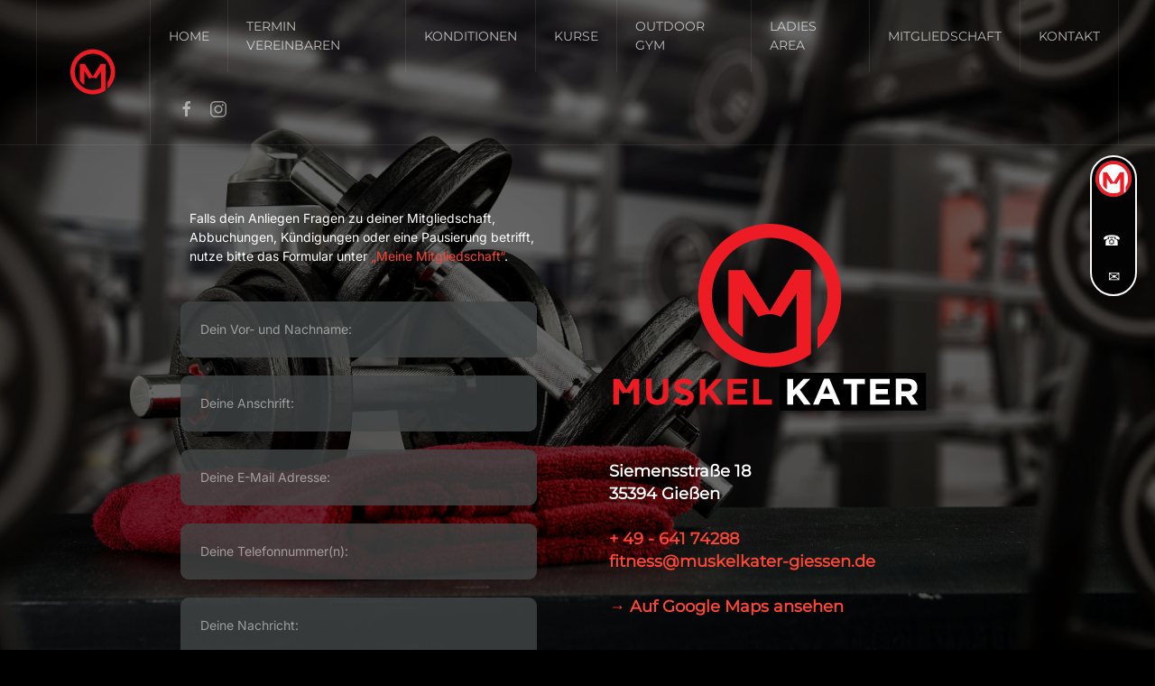

--- FILE ---
content_type: text/html; charset=utf-8
request_url: https://muskelkater-giessen.de/kontakt
body_size: 8671
content:
<!DOCTYPE html>
<html lang="de-de" dir="ltr">
    <head>
        <meta name="viewport" content="width=device-width, initial-scale=1">
        <link rel="icon" href="/images/logos/M.png" sizes="any">
                <link rel="icon" href="/images/logos/Muskelkater_favicon.svg" type="image/svg+xml">
                <link rel="apple-touch-icon" href="/images/logos/Muskelkater_favicon.svg">
        <meta charset="utf-8">
	<meta name="author" content="Super User">
	<meta name="description" content="Sportstudio Muskelkater in 35394 Gießen, Siemensstrasse, 18 ⌚ Mo.-Fr.: 6:00-23:00 Sa.-So.: 8:00-21:00  | ✉ fitness@muskelkater-giessen.de | ☎ +49-641-74288">
	<meta name="generator" content="Joomla! - Open Source Content Management">
	<title>Muskelkater-Giessen – Kontakt</title>
<link href="/media/vendor/joomla-custom-elements/css/joomla-alert.min.css?0.2.0" rel="stylesheet" />
	<link href="/media/system/css/joomla-fontawesome.min.css?4.5.9" rel="preload" as="style" onload="this.onload=null;this.rel='stylesheet'" />
	<link href="/templates/yootheme/css/theme.11.css?1758150146" rel="stylesheet" />
	<link href="/templates/yootheme/css/theme.update.css?4.5.9" rel="stylesheet" />
	<link href="/media/com_rstbox/css/engagebox.css?e973926505b80411bbc5b4f3c2e1de05" rel="stylesheet" />
	<style>.eb-1 .eb-dialog{--eb-max-width:52px;--eb-height:auto;--eb-padding:0;--eb-border-radius:50px;--eb-background-color:rgba(3, 3, 3, 1);--eb-text-color:rgba(255, 255, 255, 1);--eb-dialog-shadow:var(--eb-shadow-none);text-align:right;--eb-border-style:solid;--eb-border-color:rgba(250, 250, 250, 1);--eb-border-width:2px;--eb-overlay-enabled:0;--eb-bg-image-enabled:1;--eb-background-repeat:No-repeat;--eb-background-size:Cover;--eb-background-position:Center Center;}.eb-1.eb-inst{--eb-margin:0 20px 220px 0;justify-content:flex-end;align-items:center;}.eb-1 .eb-close{--eb-close-button-inside:none;--eb-close-button-outside:none;--eb-close-button-icon:block;--eb-close-button-image:none;--eb-close-button-font-size:30px;--eb-close-button-color:rgba(136, 136, 136, 1);--eb-close-button-hover-color:rgba(85, 85, 85, 1);}.eb-1 .eb-dialog .eb-container{justify-content:center;min-height:100%;display:flex;flex-direction:column;}@media screen and (max-width: 1024px){.eb-1 .eb-dialog{--eb-height:auto;--eb-bg-image-enabled:inherit;}}@media screen and (max-width: 575px){.eb-1 .eb-dialog{--eb-height:auto;--eb-bg-image-enabled:inherit;}}</style>
	<style>.eb-1 {
                --animation_duration: 0ms;

            }
        </style>
	<style>.eb-1 .eb-dialog {
box-shadow: -4px 4px 12px rgba(0, 0, 0, .3);
transition-property: all;
transition-timing-function: cubic-bezier(.4,0,.2,1);
transition-duration: .3s;
}

.eb-contact-items {
display: flex;
flex-direction: column;
color: rgb(163, 163, 163);
}

.eb-contact-items .eb-contact-item:last-of-type {
margin-bottom: 8px;
}

.eb-contact-item-image-wrapper  {
margin: 4px;
}

.eb-contact-item-image-wrapper img {
background-color: #d4d4d480;
border-radius: 50%;
}

.eb-contact-item-separator {
border-style: dashed;
}

.eb-contact-item-separator,
.eb-contact-item .eb-contact-item-content {
display: none;
}

.eb-contact-item .eb-contact-item-content a {
padding-left: 8px;
padding-right: 16px;
font-size: 14px;
}

.eb-contact-item .eb-contact-item-content a:hover {
color: #111;
}

.eb-contact-item:not(:first-of-type) {
padding: 8px 12px;
}

.eb-contact-item {
align-items: center;
}

.eb-1 .eb-dialog:hover {
--eb-max-width: auto;
--eb-border-radius: 24px;
width: auto;
padding: 8px;
}

.eb-1 .eb-dialog:hover img {
width: 50px;
}

.eb-1 .eb-dialog:hover .eb-contact-item {
display: flex;
}

.eb-1 .eb-dialog:hover .eb-contact-item-separator,
.eb-1 .eb-dialog:hover .eb-contact-item-content {
display: block;
}

.eb-1 .eb-dialog:not(:hover) .eb-contact-item:nth-child(5),
.eb-1 .eb-dialog:not(:hover) .eb-contact-item:nth-child(7) {
display: none;
}

@media only screen and (max-width: 639px) {
    .eb-1.eb-inst {
        align-items: flex-end;
        --eb-margin: 25px 25px 150px 25px;
        margin-bottom: 40px;
    }
    
    .eb-1 .eb-dialog:not(:hover) .eb-contact-item:nth-child(3),
    .eb-1 .eb-dialog:not(:hover) .eb-contact-item:nth-child(4),
    .eb-1 .eb-dialog:not(:hover) .eb-contact-item:nth-child(8) {
        display: none;
    }
}



</style>
<script type="application/json" class="joomla-script-options new">{"joomla.jtext":{"ERROR":"Fehler","MESSAGE":"Nachricht","NOTICE":"Hinweis","WARNING":"Warnung","JCLOSE":"Schlie\u00dfen","JOK":"OK","JOPEN":"\u00d6ffnen"},"system.paths":{"root":"","rootFull":"https:\/\/muskelkater-giessen.de\/","base":"","baseFull":"https:\/\/muskelkater-giessen.de\/"},"csrf.token":"44a438c9af1ea43cf807d70f565733fc"}</script>
	<script src="/media/system/js/core.min.js?37ffe4186289eba9c5df81bea44080aff77b9684"></script>
	<script src="/media/vendor/webcomponentsjs/js/webcomponents-bundle.min.js?2.8.0" nomodule defer></script>
	<script src="/media/system/js/messages-es5.min.js?c29829fd2432533d05b15b771f86c6637708bd9d" nomodule defer></script>
	<script src="/media/system/js/joomla-hidden-mail-es5.min.js?b2c8377606bb898b64d21e2d06c6bb925371b9c3" nomodule defer></script>
	<script src="/media/system/js/joomla-hidden-mail.min.js?065992337609bf436e2fedbcbdc3de1406158b97" type="module"></script>
	<script src="/media/system/js/messages.min.js?7f7aa28ac8e8d42145850e8b45b3bc82ff9a6411" type="module"></script>
	<script src="/templates/yootheme/vendor/assets/uikit/dist/js/uikit.min.js?4.5.9"></script>
	<script src="/templates/yootheme/vendor/assets/uikit/dist/js/uikit-icons-circle.min.js?4.5.9"></script>
	<script src="/templates/yootheme/js/theme.js?4.5.9"></script>
	<script src="/media/com_rstbox/js/vendor/velocity.min.js?e973926505b80411bbc5b4f3c2e1de05"></script>
	<script src="/media/com_rstbox/js/vendor/velocity.ui.min.js?e973926505b80411bbc5b4f3c2e1de05"></script>
	<script src="/media/com_rstbox/js/engagebox.js?e973926505b80411bbc5b4f3c2e1de05"></script>
	<script>window.yootheme ||= {}; var $theme = yootheme.theme = {"i18n":{"close":{"label":"Schlie\u00dfen"},"totop":{"label":"Zur\u00fcck nach oben"},"marker":{"label":"\u00d6ffnen"},"navbarToggleIcon":{"label":"Men\u00fc \u00f6ffnen"},"paginationPrevious":{"label":"Vorherige Seite"},"paginationNext":{"label":"N\u00e4chste Seite"},"searchIcon":{"toggle":"Suche \u00f6ffnen","submit":"Suche ausf\u00fchren"},"slider":{"next":"N\u00e4chste Folie","previous":"Vorherige Folie","slideX":"Folie %s","slideLabel":"%s von %s"},"slideshow":{"next":"N\u00e4chste Folie","previous":"Vorherige Folie","slideX":"Folie %s","slideLabel":"%s von %s"},"lightboxPanel":{"next":"N\u00e4chste Folie","previous":"Vorherige Folie","slideLabel":"%s von %s","close":"Schlie\u00dfen"}}};</script>

    <style>
.ba-form-2,
.ba-form-message-popup[data-form="2"],
.forms-calendar-wrapper[data-form="2"],
.ba-form-authorize-modal[data-form="2"],
.ba-form-paypal-modal[data-form="2"] {
    --form-width-value: 100%;
	--form-width-fullwidth: 100%;
	--form-background-color: rgba(0, 0, 0, 0);
	--form-padding-top: 10px;
	--form-padding-right: 10px;
	--form-padding-bottom: 10px;
	--form-padding-left: 10px;
	--form-border-top: 0;
	--form-border-right: 0;
	--form-border-bottom: 0;
	--form-border-left: 0;
	--form-border-color: #e3e3e3;
	--form-border-radius: 0px;
	--form-border-width: 1px;
	--form-shadow-value: 0;
	--form-shadow-color: rgba(0, 0, 0, 0.15);
	--label-typography-font-family: inherit;
	--label-typography-font-size: 16px;
	--label-typography-letter-spacing: 0px;
	--label-typography-line-height: 36px;
	--label-typography-color: rgba(255, 255, 255, 1);
	--label-typography-font-weight: normal;
	--label-typography-text-align: left;
	--label-typography-font-style: normal;
	--label-typography-text-transform: none;
	--field-background-color: rgba(67, 70, 71, 0.8);
	--field-padding-top: 22px;
	--field-padding-right: 22px;
	--field-padding-bottom: 22px;
	--field-padding-left: 22px;
	--field-margin-top: 10px;
	--field-margin-bottom: 10px;
	--field-border-top: 0;
	--field-border-right: 0;
	--field-border-bottom: 0;
	--field-border-left: 0;
	--field-border-color: #e3e3e3;
	--field-border-radius: 9px;
	--field-border-width: 1px;
	--field-typography-font-family: inherit;
	--field-typography-font-size: 14px;
	--field-typography-letter-spacing: 0px;
	--field-typography-line-height: 18px;
	--field-typography-color: rgba(255, 255, 255, 1);
	--field-typography-font-weight: normal;
	--field-typography-text-align: left;
	--field-typography-font-style: normal;
	--field-typography-text-transform: none;
	--field-icon-size: 24px;
	--field-icon-color: rgba(255, 255, 255, 1);
	--field-icon-text-align: flex-start;
	--theme-color: rgba(254, 70, 52, 1);
	--lightbox-color: rgba(0,0,0,0.15);
	}
</style>
<script>
var JUri = 'https://muskelkater-giessen.de/',
	uploads_storage = 'images/baforms/uploads',
	loadFormsMap = {"load":false};
window.conditionLogic = window.conditionLogic ? window.conditionLogic : {};
window.conditionLogic[2] = [];
</script>

	<link href="https://muskelkater-giessen.de/components/com_baforms/assets/css/ba-style.css?2.3.1.3" rel="stylesheet" type="text/css">
	<link href="https://muskelkater-giessen.de/components/com_baforms/assets/icons/material/material.css" rel="stylesheet" type="text/css"><script src="/media/vendor/jquery/js/jquery.min.js"></script><script src="https://muskelkater-giessen.de/components/com_baforms/assets/js/ba-form.js?2.3.1.3"></script></head>
    <body class="">

        <div class="uk-hidden-visually uk-notification uk-notification-top-left uk-width-auto">
            <div class="uk-notification-message">
                <a href="#tm-main" class="uk-link-reset">Zum Hauptinhalt springen</a>
            </div>
        </div>

        
        
        <div class="tm-page">

                        


<header class="tm-header-mobile uk-hidden@m tm-header-overlay" uk-header uk-inverse="target: .uk-navbar-container; sel-active: .uk-navbar-transparent">


        <div uk-sticky show-on-up animation="uk-animation-slide-top" cls-active="uk-navbar-sticky" sel-target=".uk-navbar-container" cls-inactive="uk-navbar-transparent" tm-section-start>
    
        <div class="uk-navbar-container">

            <div class="uk-container uk-container-expand">
                <nav class="uk-navbar" uk-navbar="{&quot;align&quot;:&quot;left&quot;,&quot;container&quot;:&quot;.tm-header-mobile &gt; [uk-sticky]&quot;,&quot;boundary&quot;:&quot;.tm-header-mobile .uk-navbar-container&quot;}">

                                        <div class="uk-navbar-left ">

                                                    <a href="https://muskelkater-giessen.de/" aria-label="Zurück zur Startseite" class="uk-logo uk-navbar-item">
    <img alt loading="eager" width="80" height="75" src="/images/logos/Muskelkater_favicon2.svg"></a>
                        
                        
                        
                    </div>
                    
                    
                                        <div class="uk-navbar-right">

                                                    
                        
                                                    <a uk-toggle href="#tm-dialog-mobile" class="uk-navbar-toggle">

        
        <div uk-navbar-toggle-icon></div>

        
    </a>
                        
                    </div>
                    
                </nav>
            </div>

        </div>

        </div>
    



        <div id="tm-dialog-mobile" uk-offcanvas="container: true; overlay: true" mode="slide" flip>
        <div class="uk-offcanvas-bar uk-flex uk-flex-column">

                        <button class="uk-offcanvas-close uk-close-large" type="button" uk-close uk-toggle="cls: uk-close-large; mode: media; media: @s"></button>
            
                        <div class="uk-margin-auto-bottom">
                
<div class="uk-grid uk-child-width-1-1" uk-grid>    <div>
<div class="uk-panel" id="module-menu-dialog-mobile">

    
    
<ul class="uk-nav uk-nav-default">
    
	<li class="item-118"><a href="/">Home</a></li>
	<li class="item-119"><a href="https://connect.shore.com/bookings/muskelkater/services?locale=de&amp;origin=standalone" target="_blank">Termin vereinbaren</a></li>
	<li class="item-120"><a href="/konditionen">Konditionen</a></li>
	<li class="item-121"><a href="/kurse">Kurse</a></li>
	<li class="item-122"><a href="/outdoor-gym">Outdoor GYM</a></li>
	<li class="item-167"><a href="/ladies-area">Ladies Area</a></li>
	<li class="item-123"><a href="/mitgliedschaft">Mitgliedschaft</a></li>
	<li class="item-151"><a href="/kontakt-muskelkater-giessen">Kontakt</a></li></ul>

</div>
</div>    <div>
<div class="uk-panel" id="module-113">

    
    
<div class="uk-margin-remove-last-child custom" ><p> </p>
<p> </p>
<p><img style="display: block; margin-left: auto; margin-right: auto;" src="/images/logos/Muskelkater-Logo-kontakt.svg" width="200" height="45" /></p></div>

</div>
</div>    <div>
<div class="uk-panel" id="module-tm-4">

    
    <ul class="uk-flex-inline uk-flex-middle uk-flex-nowrap uk-grid-small" uk-grid>                    <li><a href="https://www.facebook.com/MuskelkaterGiessen" class="uk-preserve-width uk-icon-link" rel="noreferrer" target="_blank"><span uk-icon="icon: facebook; width: 20; height: 20;"></span></a></li>
                    <li><a href="https://www.instagram.com/muskelkatergiessen/" class="uk-preserve-width uk-icon-link" rel="noreferrer" target="_blank"><span uk-icon="icon: instagram; width: 20; height: 20;"></span></a></li>
                    <li><a href="https://www.google.com/maps/place/Muskelkater/@50.5714284,8.6843964,5595m/data=!3m1!1e3!4m6!3m5!1s0x47bc588551e1a0f7:0x68ec21687ecf348c!8m2!3d50.5727539!4d8.6916646!16s%2Fg%2F1tdl0p8n?hl=de&amp;entry=ttu&amp;g_ep=EgoyMDI1MDMxOS4xIKXMDSoJLDEwMjExNDUzSAFQAw%3D%3D" class="uk-preserve-width uk-icon-link" rel="noreferrer" target="_blank"><span uk-icon="icon: location; width: 20; height: 20;"></span></a></li>
                    <li><a href="mailto:fitness@muskelkater-giessen.de" class="uk-preserve-width uk-icon-link" rel="noreferrer" target="_blank"><span uk-icon="icon: mail; width: 20; height: 20;"></span></a></li>
                    <li><a href="tel:+4964174288" class="uk-preserve-width uk-icon-link" rel="noreferrer" target="_blank"><span uk-icon="icon: receiver; width: 20; height: 20;"></span></a></li>
            </ul>
</div>
</div></div>
            </div>
            
            
        </div>
    </div>
    
    
    

</header>




<header class="tm-header uk-visible@m tm-header-overlay" uk-header uk-inverse="target: .uk-navbar-container, .tm-headerbar; sel-active: .uk-navbar-transparent, .tm-headerbar">



        <div uk-sticky media="@m" show-on-up animation="uk-animation-slide-top" cls-active="uk-navbar-sticky" sel-target=".uk-navbar-container" cls-inactive="uk-navbar-transparent" tm-section-start>
    
        <div class="uk-navbar-container">

            <div class="uk-container uk-container-large">
                <nav class="uk-navbar" uk-navbar="{&quot;align&quot;:&quot;left&quot;,&quot;container&quot;:&quot;.tm-header &gt; [uk-sticky]&quot;,&quot;boundary&quot;:&quot;.tm-header .uk-navbar-container&quot;}">

                                        <div class="uk-navbar-left ">

                                                    <a href="https://muskelkater-giessen.de/" aria-label="Zurück zur Startseite" class="uk-logo uk-navbar-item">
    <img alt loading="eager" width="80" height="75" src="/images/logos/Muskelkater_favicon2.svg"></a>
                        
                        
                        
                    </div>
                    
                    
                                        <div class="uk-navbar-right">

                                                    
<ul class="uk-navbar-nav">
    
	<li class="item-118"><a href="/">Home</a></li>
	<li class="item-119"><a href="https://connect.shore.com/bookings/muskelkater/services?locale=de&amp;origin=standalone" target="_blank">Termin vereinbaren</a></li>
	<li class="item-120"><a href="/konditionen">Konditionen</a></li>
	<li class="item-121"><a href="/kurse">Kurse</a></li>
	<li class="item-122"><a href="/outdoor-gym">Outdoor GYM</a></li>
	<li class="item-167"><a href="/ladies-area">Ladies Area</a></li>
	<li class="item-123"><a href="/mitgliedschaft">Mitgliedschaft</a></li>
	<li class="item-151"><a href="/kontakt-muskelkater-giessen">Kontakt</a></li></ul>

<div class="uk-navbar-item" id="module-tm-3">

    
    <ul class="uk-flex-inline uk-flex-middle uk-flex-nowrap uk-grid-small" uk-grid>                    <li><a href="https://www.facebook.com/MuskelkaterGiessen" class="uk-preserve-width uk-icon-link" rel="noreferrer" target="_blank"><span uk-icon="icon: facebook;"></span></a></li>
                    <li><a href="https://www.instagram.com/muskelkatergiessen/" class="uk-preserve-width uk-icon-link" rel="noreferrer" target="_blank"><span uk-icon="icon: instagram;"></span></a></li>
            </ul>
</div>

                        
                                                    
                        
                    </div>
                    
                </nav>
            </div>

        </div>

        </div>
    







</header>

            
            

            <main id="tm-main" >

                
                <div id="system-message-container" aria-live="polite"></div>

                <!-- Builder #page -->
<div class="uk-section-default uk-position-relative">
        <div data-src="/images/startseite/sportstudio-muskelkater-giessen-.jpg" data-sources="[{&quot;type&quot;:&quot;image\/webp&quot;,&quot;srcset&quot;:&quot;\/templates\/yootheme\/cache\/b5\/sportstudio-muskelkater-giessen--b5a43113.webp 2600w&quot;,&quot;sizes&quot;:&quot;(max-aspect-ratio: 2600\/1463) 178vh&quot;}]" uk-img class="uk-background-norepeat uk-background-cover uk-background-center-center uk-background-fixed uk-section uk-flex uk-flex-middle uk-height-viewport">    
        
                <div class="uk-position-cover" style="background-color: rgba(0, 0, 0, 0.6);"></div>        
        
                        <div class="uk-width-1-1">
            
                                <div class="uk-container uk-container-small uk-position-relative">                
                    <div class="uk-grid tm-grid-expand uk-grid-column-large uk-grid-margin" uk-grid>
<div class="uk-width-1-2@m">
    
        
            
            
            
                
                    <div class="uk-panel uk-text-small uk-text-emphasis uk-position-relative uk-margin" style="left: 20px;"><p>Falls dein Anliegen Fragen zu deiner Mitgliedschaft, Abbuchungen, Kündigungen oder eine Pausierung betrifft, nutze bitte das Formular unter<a href="/mitgliedschaft"> „Meine Mitgliedschaft“</a>.</p></div><div class="uk-panel uk-margin"><div class="com-baforms-wrapper">
    <form novalidate class="ba-form-2 fields-icons-flex-start progress-navigation-style" action="https://muskelkater-giessen.de/index.php?option=com_baforms"
        method="post" enctype="multipart/form-data" data-id="2">
<div class="ba-form-page" data-page-key="ba-form-page-1">
    <div class="ba-page-items">
        <div class="ba-form-row">
            <div class="ba-form-column-wrapper">
<div class="span12 ba-form-column">
<div class="ba-form-field-item ba-form-input-field " data-type="input"
    data-hidden="false">
    <div class="ba-input-wrapper">
        <div class="ba-field-label-wrapper">
            <span class="ba-input-label-wrapper" id="label-24">
                            </span>
                    </div>
        <div class="ba-field-container">
            <input type="text" name="24"
                 placeholder="Dein Vor- und Nachname:" data-default="" value="" aria-labelledby="label-24" data-field-id="baform-1">
        </div>
    </div>
</div>
</div>
            </div>
        </div>
        <div class="ba-form-row">
            <div class="ba-form-column-wrapper">
<div class="span12 ba-form-column">
<div class="ba-form-field-item ba-form-input-field " data-type="input"
    data-hidden="false">
    <div class="ba-input-wrapper">
        <div class="ba-field-label-wrapper">
            <span class="ba-input-label-wrapper" id="label-26">
                            </span>
                    </div>
        <div class="ba-field-container">
            <input type="text" name="26"
                 placeholder="Deine Anschrift:" data-default="" value="" aria-labelledby="label-26" data-field-id="baform-3">
        </div>
    </div>
</div>
</div>
            </div>
        </div>
        <div class="ba-form-row">
            <div class="ba-form-column-wrapper">
<div class="span12 ba-form-column">
<div class="ba-form-field-item ba-form-input-field " data-type="input"
    data-hidden="false">
    <div class="ba-input-wrapper">
        <div class="ba-field-label-wrapper">
            <span class="ba-input-label-wrapper" id="label-25">
                            </span>
                    </div>
        <div class="ba-field-container">
            <input type="email" name="25" placeholder="Deine E-Mail Adresse:" data-default="" value="" required aria-labelledby="label-25" data-validation="email" data-field-id="baform-2">
        </div>
    </div>
</div>
</div>
            </div>
        </div>
        <div class="ba-form-row">
            <div class="ba-form-column-wrapper">
<div class="span12 ba-form-column">
<div class="ba-form-field-item ba-form-input-field " data-type="input"
    data-hidden="false">
    <div class="ba-input-wrapper">
        <div class="ba-field-label-wrapper">
            <span class="ba-input-label-wrapper" id="label-27">
                            </span>
                    </div>
        <div class="ba-field-container">
            <input type="text" name="27"
                 placeholder="Deine Telefonnummer(n):" data-default="" value="" aria-labelledby="label-27" data-field-id="baform-4">
        </div>
    </div>
</div>
</div>
            </div>
        </div>
        <div class="ba-form-row">
            <div class="ba-form-column-wrapper">
<div class="span12 ba-form-column">
<div class="ba-form-field-item ba-form-input-field " data-type="input"
    data-hidden="false">
    <div class="ba-input-wrapper">
        <div class="ba-field-label-wrapper">
            <span class="ba-input-label-wrapper" id="label-45">
                            </span>
                    </div>
        <div class="ba-field-container">
            <textarea name="45" placeholder="Deine Nachricht:" data-default="" value="" aria-labelledby="label-45"                data-field-id="baform-26"></textarea>
        </div>
    </div>
</div>
</div>
            </div>
        </div>
        <div class="ba-form-row">
            <div class="ba-form-column-wrapper">
<div class="span6 ba-form-column">
</div>
<div class="span6 ba-form-column">
    <div class="ba-form-field-item ba-form-submit-field " data-type="submit">
        <div class="ba-form-submit-wrapper ba-form-icon-horizontal-slide-in-animation" style="--submit-background-color: rgba(236, 27, 36, 1);--submit-background-hover: #212121;--submit-padding-top: 20px;--submit-padding-right: 60px;--submit-padding-bottom: 20px;--submit-padding-left: 60px;--submit-border-top: 0;--submit-border-right: 0;--submit-border-bottom: 0;--submit-border-left: 0;--submit-border-color: #e3e3e3;--submit-border-hover: #e3e3e3;--submit-border-radius: 9px;--submit-border-width: 1px;--submit-typography-font-family: inherit;--submit-typography-font-size: 16px;--submit-typography-letter-spacing: 0px;--submit-typography-line-height: 16px;--submit-typography-color: #ffffff;--submit-typography-hover: #ffffff;--submit-typography-font-weight: normal;--submit-typography-text-align: 1;--submit-typography-font-style: normal;--submit-typography-text-transform: none;--submit-icon-size: 24px;--submit-icon-color: #ffffff;--submit-icon-hover: #ffffff;--submit-icon-text-align: row;--submit-shadow-value: 0;--submit-shadow-color: rgba(0, 0, 0, 0.5);--submit-shadow-hover: rgba(0, 0, 0, 0.5);">
                <div class="ba-form-submit-btn-wrapper">
                    <input type="checkbox" class="ba-honeypot"
                       name="ba-honeypot" aria-label="Spam Protection">
                    <a href="#" class="ba-form-submit-btn" data-captcha="" data-onclick="message" data-popup-animation="ba-forms-lightbox-effect-1" data-id="43" data-message-type="" data-payment="" data-field-id="baform-25" aria-label=""                    ><i class="zmdi zmdi-mail-send"></i><span class="ba-form-submit-title">absenden</span></a>
            </div>
        </div>
    </div>
    </div>
            </div>
        </div>
    </div>
</div>
        <div class="ba-form-footer">
<input type="hidden" name="form-id" value="2">
<input type="hidden" name="task" value="form.sendMessage">
<input type="hidden" name="submit-btn" value="0">
<input type="hidden" name="page-title" value="Muskelkater-Giessen – Kontakt">
<input type="hidden" name="page-url" value="/kontakt">
<input type="hidden" name="page-id" value="7">
        </div>
    </form>
</div>
</div>
                
            
        
    
</div>
<div class="uk-width-1-2@m">
    
        
            
            
            
                
                    
<div class="uk-margin">
        <img src="/images/logos/Muskelkater-Logo-kontakt.svg" width="356" height="239" class="el-image" alt loading="lazy">    
    
</div>
<h2 class="uk-h4">        Siemensstraße 18<br />35394 Gießen<br /><br /><a href="tel:+4964174288">+ 49 - 641 74288</a><br /><joomla-hidden-mail  is-link="1" is-email="1" first="Zml0bmVzcw==" last="bXVza2Vsa2F0ZXItZ2llc3Nlbi5kZQ==" text="Zml0bmVzc0BtdXNrZWxrYXRlci1naWVzc2VuLmRl" base="" >Diese E-Mail-Adresse ist vor Spambots geschützt! Zur Anzeige muss JavaScript eingeschaltet sein.</joomla-hidden-mail><br /><br /><a href="https://www.google.de/maps/place/Muskelkater/@50.5727539,8.6916646,1435m/data=!3m2!1e3!4b1!4m6!3m5!1s0x47bc588551e1a0f7:0x68ec21687ecf348c!8m2!3d50.5727539!4d8.6916646!16s%2Fg%2F1tdl0p8n?entry=ttu&amp;g_ep=EgoyMDI1MDMxMi4wIKXMDSoJLDEwMjExNDUzSAFQAw%3D%3D" target="_blank" rel="noopener">→ Auf Google Maps ansehen</a>    </h2>
                
            
        
    
</div></div>
                                </div>                
                        </div>
            
        
        </div>
    
</div>

                
            </main>

            

                        <footer>
                <!-- Builder #footer -->
<div class="uk-section-default uk-position-z-index-negative uk-cover-container uk-section uk-section-small uk-flex uk-flex-bottom uk-height-viewport" style="z-index: calc(var(--tm-reveal, 0) - 1);" uk-sticky="position: bottom; overflow-flip: true; start: -100%; end: 0;" uk-scrollspy="target: [uk-scrollspy-class]; cls: uk-animation-fade; delay: false;">
    
                <iframe class="uk-disabled" src="https://www.youtube.com/embed/1M2Bz1B5xP8?rel=0&amp;loop=1&amp;playlist=1M2Bz1B5xP8&amp;autoplay=1&amp;controls=0&amp;showinfo=0&amp;iv_load_policy=3&amp;modestbranding=1&amp;wmode=transparent&amp;playsinline=1&amp;disablekb=1" uk-cover></iframe>        
                <div class="uk-position-cover" style="background-color: #000000;" uk-parallax="opacity: 1 50%,0; easing: 0"></div>        
        
                        <div class="uk-width-1-1">
            
                                <div class="uk-container uk-container-large uk-position-relative">                
                    <div class="uk-grid tm-grid-expand uk-child-width-1-1 uk-margin-remove-vertical">
<div class="uk-grid-item-match uk-flex-middle uk-width-1-1">
    
        
            
            
                        <div class="uk-panel uk-width-1-1">            
                
                    
<div class="uk-heading-2xlarge uk-position-relative uk-margin-medium uk-text-left@s uk-text-center" style="top: 30px;" uk-scrollspy-class>        Get in<br>Touch    </div>
<div class="uk-margin uk-text-left@s uk-text-center" uk-scrollspy-class>
        <picture>
<source type="image/webp" srcset="/templates/yootheme/cache/9a/Muskelkater-Logo-start-9a7abe48.webp 200w, /templates/yootheme/cache/63/Muskelkater-Logo-start-637d0ca8.webp 356w" sizes="(min-width: 200px) 200px">
<img src="/templates/yootheme/cache/a1/Muskelkater-Logo-start-a19a8a7e.png" width="200" height="134" class="el-image" alt loading="lazy">
</picture>    
    
</div>
<div class="uk-margin-large uk-margin-remove-top uk-text-left@s uk-text-center" uk-scrollspy-class>    <ul class="uk-child-width-auto uk-grid-medium uk-flex-inline uk-flex-middle" uk-grid>
            <li class="el-item">
<a class="el-link" href="https://www.facebook.com/MuskelkaterGiessen" rel="noreferrer"><span uk-icon="icon: facebook; width: 25; height: 25;"></span></a></li>
            <li class="el-item">
<a class="el-link" href="https://www.instagram.com/muskelkatergiessen/" rel="noreferrer"><span uk-icon="icon: instagram; width: 25; height: 25;"></span></a></li>
            <li class="el-item">
<a class="el-link" href="https://www.google.com/maps/place/Muskelkater/@50.5714284,8.6843964,3616m/data=!3m1!1e3!4m6!3m5!1s0x47bc588551e1a0f7:0x68ec21687ecf348c!8m2!3d50.5727539!4d8.6916646!16s%2Fg%2F1tdl0p8n?hl=de&amp;entry=ttu&amp;g_ep=EgoyMDI1MDMxMC4wIKXMDSoJLDEwMjExNDUzSAFQAw%3D%3D" rel="noreferrer"><span uk-icon="icon: location; width: 25; height: 25;"></span></a></li>
            <li class="el-item">
<a class="el-link" href="mailto:fitness@muskelkater-giessen.de" rel="noreferrer"><span uk-icon="icon: mail; width: 25; height: 25;"></span></a></li>
    
    </ul></div><div class="uk-hr uk-margin-medium" uk-scrollspy-class></div>
                
                        </div>            
        
    
</div></div><div class="uk-grid tm-grid-expand uk-grid-small uk-margin-large" uk-grid>
<div class="uk-width-auto@m uk-width-2-5@l">
    
        
            
            
            
                
                    
<div class="uk-margin uk-width-large@xl" uk-scrollspy-class>
        <div class="uk-child-width-expand uk-grid-small" uk-grid>    
    
                <div>
        
        <ul class="uk-margin-remove-bottom uk-nav uk-nav-default">                                <li class="el-item ">
<a class="el-link" href="/startseite">
    
        
                    Home        
    
</a></li>
                                            <li class="el-item ">
<a class="el-link" href="https://connect.shore.com/bookings/muskelkater/services?locale=de&amp;origin=standalone" target="_blank">
    
        
                    Termin vereinbaren        
    
</a></li>
                                            <li class="el-item ">
<a class="el-link" href="/konditionen">
    
        
                    Konditionen        
    
</a></li>
                            </ul>
                </div>
        
    
                <div>
        
        <ul class="uk-margin-remove-bottom uk-nav uk-nav-default">                                <li class="el-item ">
<a class="el-link" href="/kurse">
    
        
                    Kurse        
    
</a></li>
                                            <li class="el-item ">
<a class="el-link" href="/outdoor-gym">
    
        
                    Outdoor Gym        
    
</a></li>
                            </ul>
                </div>
        
    
                <div>
        
        <ul class="uk-margin-remove-bottom uk-nav uk-nav-default">                                <li class="el-item ">
<a class="el-link" href="/mitgliedschaft">
    
        
                    Mitgliedschaft        
    
</a></li>
                                            <li class="el-item ">
<a class="el-link" href="/kontakt">
    
        
                    Kontakt        
    
</a></li>
                            </ul>
                </div>
        
    
        </div>    
</div>
                
            
        
    
</div>
<div class="uk-width-1-2@s uk-width-auto@m">
    
        
            
            
            
                
                    
<div class="uk-h5 uk-text-left@s uk-text-center" uk-scrollspy-class>        Location    </div><div class="uk-panel uk-text-emphasis uk-margin uk-text-left@s uk-text-center" uk-scrollspy-class>Siemensstrasse 18<br>35394 Gießen</div>
                
            
        
    
</div>
<div class="uk-width-1-2@s uk-width-auto@m">
    
        
            
            
            
                
                    
<div class="uk-h5 uk-text-left@s uk-text-center" uk-scrollspy-class>        Öffnungszeiten    </div><div class="uk-panel uk-text-emphasis uk-margin uk-text-left@s uk-text-center" uk-scrollspy-class>Montag bis Freitag: <br class="uk-hidden@xl">6:00 - 23:00 Uhr<br>Wochenende: <br class="uk-hidden@xl">8:00 - 21:00 Uhr</div>
                
            
        
    
</div>
<div class="uk-width-1-2@s uk-width-auto@m">
    
        
            
            
            
                
                    
<div class="uk-h5 uk-text-left@s uk-text-center" uk-scrollspy-class>        Kontakt    </div>
<div class="uk-margin-remove-vertical uk-text-left@s uk-text-center" uk-scrollspy-class>        <a class="el-link uk-link-reset" href="tel:+55512345678">+ 49 641 74 288</a>    </div>
<div class="uk-margin-remove-vertical uk-text-left@s uk-text-center" uk-scrollspy-class>        <joomla-hidden-mail class="el-link uk-link-reset"  is-link="1" is-email="1" first="aW5mbw==" last="ZXhhbXBsZS5jb20=" text="Zml0bmVzc0BtdXNrZWxrYXRlci1naWVzc2VuLmRl" base="" >Diese E-Mail-Adresse ist vor Spambots geschützt! Zur Anzeige muss JavaScript eingeschaltet sein.</joomla-hidden-mail>    </div>
                
            
        
    
</div></div><div class="uk-grid tm-grid-expand uk-margin-remove-vertical" uk-grid>
<div class="uk-width-1-2@m">
    
        
            
            
            
                
                    <div class="uk-panel uk-text-small uk-text-emphasis uk-text-left@s uk-text-center" uk-scrollspy-class>© <script> document.currentScript.insertAdjacentHTML('afterend', '<time datetime="' + new Date().toJSON() + '">' + new Intl.DateTimeFormat(document.documentElement.lang, {year: 'numeric'}).format() + '</time>'); </script> Sportstudio Muskelkater - Gießen. Alle Rechte vorbehalten. Powered by <a class="uk-link-text" href="https://drela.de/">DRELA</a>.</div>
                
            
        
    
</div>
<div class="uk-width-1-2@m">
    
        
            
            
            
                
                    <div class="uk-panel uk-text-small uk-margin-small uk-text-right@s uk-text-center" uk-scrollspy-class><p><span style="color: #ffffff;"><a style="color: #ffffff;" href="/impressum">Impressum</a> | </span><a href="/datenschutz"><span style="color: #ffffff;">Datenschutzerklärung</span></a></p></div>
                
            
        
    
</div></div>
                                </div>                
                        </div>
            
        
    
</div>            </footer>
            
        </div>

        
        

    <script>
(function(c,d){"JUri"in d||(d.JUri="https://muskelkater-giessen.de/");c.addEventListener("click",function(a){var b=a.target?a.target.closest('[class*="ba-click-lightbox-form-"], [href*="ba-click-lightbox-form-"]'):null;if(b){a.preventDefault();if("pending"==b.clicked)return!1;b.clicked="pending";"formsAppClk"in window?formsAppClk.click(b):(a=document.createElement("script"),a.src=JUri+"components/com_baforms/assets/js/click-trigger.js",a.onload=function(){formsAppClk.click(b)},
c.head.append(a))}})})(document,window);
</script>
<div data-id="1" 
	class="eb-inst eb-hide eb-custom eb-1 "
	data-options='{"trigger":"onPageLoad","trigger_selector":"","delay":0,"scroll_depth":"percentage","scroll_depth_value":80,"firing_frequency":1,"reverse_scroll_close":false,"threshold":0,"close_out_viewport":false,"exit_timer":1000,"idle_time":10000,"prevent_default":true,"close_on_esc":false,"animation_open":"transition.fadeIn","animation_close":"transition.fadeOut","animation_duration":0,"disable_page_scroll":false,"test_mode":false,"debug":false,"ga_tracking":false,"ga_tracking_id":0,"ga_tracking_event_category":"EngageBox","ga_tracking_event_label":"Box #1 - Kopie der Contact Panel","auto_focus":false}'
	data-type='popup'
		>

	<button type="button" data-ebox-cmd="close" class="eb-close placement-outside" aria-label="Close">
	<img alt="close popup button" />
	<span aria-hidden="true">&times;</span>
</button>
	<div class="eb-dialog " role="dialog" aria-modal="true" id="dialog1" aria-label="dialog1">
		
		<button type="button" data-ebox-cmd="close" class="eb-close placement-inside" aria-label="Close">
	<img alt="close popup button" />
	<span aria-hidden="true">&times;</span>
</button>	
		<div class="eb-container">
						<div class="eb-content">
				<div class="eb-contact-items" style="color: #ffffff;">
<div class="eb-contact-item image">
<div class="eb-contact-item-image-wrapper"><img src="/images/logos/M1.png?1706640996000" alt="avatar" loading="lazy" /></div>
<div class="eb-contact-item-content">Sportstudio Muskelkater</div>
</div>
<div>    </div>
<div class="eb-contact-item">
<div class="eb-contact-item-icon-wrapper" style="color: #ffffff;">☎ </div>
<div class="eb-contact-item-content"><a style="color: #ffffff; text-decoration: none;" href="tel:+4964174288">0641 74 288</a></div>
</div>
<div class="eb-contact-item">
<div class="eb-contact-item-icon-wrapper" style="color: #ffffff;">✉ </div>
<div class="eb-contact-item-content"><joomla-hidden-mail style="color: #ffffff; text-decoration: none;"  is-link="1" is-email="1" first="Zml0bmVzcw==" last="bXVza2Vsa2F0ZXItZ2llc3Nlbi5kZQ==" text="Zml0bmVzc0BtdXNrZWxrYXRlci1naWVzc2VuLmRl" base="" >Diese E-Mail-Adresse ist vor Spambots geschützt! Zur Anzeige muss JavaScript eingeschaltet sein.</joomla-hidden-mail></div>
</div>
<div class="eb-contact-item">
<div class="eb-contact-item-icon-wrapper" style="color: #ffffff;">✎</div>
<div class="eb-contact-item-content"><a style="color: #ffffff; text-decoration: none;" href="/kontakt">Kontaktformular</a></div>
</div>
</div>			</div>
		</div>
	</div>	
</div>
</body>
</html>


--- FILE ---
content_type: text/css
request_url: https://muskelkater-giessen.de/components/com_baforms/assets/css/ba-style.css?2.3.1.3
body_size: 16807
content:
/* Copyright @ Balbooa, http://www.gnu.org/licenses/gpl.html GNU/GPL */

/* ========================================================================
    General and resets
 ========================================================================== */

.com-baforms-wrapper *:focus-visible {
    outline: 2px solid var(--theme-color);
    outline-offset: -1px;
}

/* Custom scroll */
.ba-form-page *::-webkit-scrollbar {
    width: 6px;
}

.ba-form-page *::-webkit-scrollbar-track {
    background-color: transparent;
}

.ba-form-page *::-webkit-scrollbar-thumb {
    background: #ddd;
    border-radius: 6px;
}

.ba-form-page *{
    -webkit-tap-highlight-color: transparent;
}

body.forms-modal-opened {
    box-sizing: border-box;
    overflow: hidden;
    width: calc(100% - var(--forms-body-scroll-width));
}

body.forms-modal-opened:not(.forms-modal-position-center) {
    overflow: auto;
    width: 100%;
}

/* ========================================================================
    Form Style
 ========================================================================== */

.ba-form-page input[disabled] {
    cursor: not-allowed;
    background-color: transparent;
}

.ba-form-page h1,
.ba-form-page h2,
.ba-form-page h3,
.ba-form-page h4,
.ba-form-page h5,
.ba-form-page h6,
.ba-form-page p {
    margin: 0;
}

.ba-form-page {
    background: var(--form-background-color);
    border-bottom: calc(var(--form-border-bottom)*var(--form-border-width)) solid var(--form-border-color);
    border-left: calc(var(--form-border-left)*var(--form-border-width)) solid var(--form-border-color);
    border-radius: var(--form-border-radius);
    border-right: calc(var(--form-border-right)*var(--form-border-width)) solid var(--form-border-color);
    border-top: calc(var(--form-border-top)*var(--form-border-width)) solid var(--form-border-color);
    box-shadow: 0 calc(var(--form-shadow-value)*10px) calc(var(--form-shadow-value)*20px) 0 var(--form-shadow-color);
    box-sizing: border-box;
    display: block;
    margin: 0 auto; 
    min-width: var(--form-width-fullwidth);
    max-width: 100%;
    padding-bottom: var(--form-padding-bottom);
    padding-left: var(--form-padding-left);
    padding-right: var(--form-padding-right);
    padding-top: var(--form-padding-top);
    width: var(--form-width-value);
}

.ba-form-page.ba-hidden-form-page {
    display: none;
}

.upload-file-btn,
.ba-form-page .ba-form-page-break-button {
    transition: background .3s ease-in-out, color .3s ease-in-out !important;
}

.ba-form-column-wrapper .ba-form-column {
    align-self: stretch;
    display: flex !important;
    flex-direction: column;
    position: relative;
}

.ba-form-column-wrapper {
    display: flex;
    flex-wrap: wrap;
}

.ba-form-submit-field {
    align-items: flex-end;
    display: flex;
    height: 100%;
}

.ba-form-submit-field:not(.hidden-condition-field) ~ .ba-form-submit-field {
    height: auto;
}

.ba-form-submit-wrapper {
    width: 100%;
}

/*
/* Form Item
*/

.ba-form-field-item {
    margin-bottom: var(--field-margin-bottom);
    margin-top: var(--field-margin-top);
    position: relative;
    width: 100%;
}

.ba-form-field-item .confirm-password-wrapper,
.ba-form-field-item .confirm-email-wrapper {
    margin-top: var(--field-margin-top);
}

.ba-form-submit-recaptcha-wrapper .forms-recaptcha:not([data-size="invisible"]) {
    margin-bottom: var(--field-margin-bottom);
}

.ba-form-field-item[data-hidden="true"],
.ba-form-field-item.hidden-condition-field {
    height: 0 !important;
    overflow-y: hidden !important;
    margin: 0 !important;
}

.ba-form-field-item .ba-field-label-wrapper {
    position: relative;
    text-align: var(--label-typography-text-align);
    line-height: var(--label-typography-line-height);
}

.ba-form-field-item legend.ba-field-label-wrapper {
    border: none !important;
    font-size: initial;
    margin-bottom: 0;
}

.ba-form-field-item.ba-form-poll-field .ba-field-label-wrapper {
    margin-bottom: 20px;
}

.ba-form-field-item .ba-field-label-wrapper * {
    text-align: var(--label-typography-text-align);
    line-height: var(--label-typography-line-height);
}

.required-star {
    margin: 0 .3125rem;
}

.characters-wrapper,
.ba-form-field-item .ba-input-help {
    float: right;
    margin-left: .625rem;
}

.ba-form-field-item .ba-input-help {
    position: relative;
}

.characters-wrapper .current-characters {
    margin-right: .3125rem;
}

.ba-form-field-item .ba-input-help i {
    font-size: 1.5rem;
    opacity: .5;
}

.ba-form-field-item .ba-input-help i:hover {
    opacity: 1;
}


.ba-form-field-item .ba-input-help i {
    cursor: help;
}

.ba-form-page-break-button,
.ba-cart-container-title,
.ba-cart-row-title,
.ba-form-page-navigation .ba-form-page-navigation-title,
.ba-form-page-navigation-counter,
.ba-form-page-navigation-title .ba-page-navigation-title,
.ba-form-products-cart .ba-form-product-title-cell,
.characters-wrapper *,
.ba-form-field-item .ba-field-label-wrapper > * {
    color: var(--label-typography-color);
    cursor: default;
    font-family: var(--label-typography-font-family);
    font-size: var(--label-typography-font-size);
    font-style: var(--label-typography-font-style);
    font-weight: var(--label-typography-font-weight);
    letter-spacing: var(--label-typography-letter-spacing);
    line-height: var(--label-typography-line-height);
    text-transform: var(--label-typography-text-transform);
}

.ba-cart-shipping-row .ba-cart-row-title {
    line-height: 1.875rem;
    margin-bottom: 1.5625rem;
}

.ba-cart-total-wrapper .ba-cart-total-container .ba-cart-total-container-row.ba-cart-shipping-row {
    flex-direction: column;
}

.characters-wrapper * {
    font-size: calc(var(--label-typography-font-size) *.7);
    line-height: calc(var(--label-typography-line-height) *.7);
}

.ba-field-container {
    position: relative;
}

.ba-field-container.ba-readonly-calendar:before {
    content: "";
    position: absolute;
    top: 0;
    bottom: 0;
    left: 0;
    right: 0;
    cursor: not-allowed;
    z-index: 10;
}

.ba-form-checkbox-group-wrapper {
    display: flex;
    flex-wrap: wrap;
}

.com-baforms-wrapper .empty-content {
    display: none !important;
}

.ba-field-container i {
    align-items: baseline;
    bottom: calc(var(--field-padding-bottom) + var(--field-border-width)*var(--field-border-bottom));
    box-sizing: border-box;
    color: var(--field-icon-color);
    display: flex;
    font-size: var(--field-icon-size);
    line-height: var(--field-typography-line-height);
    justify-content: var(--field-icon-text-align);
    left: calc(var(--field-padding-left) + var(--field-border-width)*var(--field-border-left));
    pointer-events: none;
    position: absolute;
    right: calc(var(--field-padding-right) + var(--field-border-width)*var(--field-border-right));
    top: calc(var(--field-padding-top) + var(--field-border-width)*var(--field-border-top) );
}

.fields-icons-flex-start .ba-field-container i + textarea,
.fields-icons-flex-start .ba-field-container i + input {
    padding-left: calc(var(--field-padding-left) + var(--field-icon-size) + .9375rem) !important;
}

.ba-form-authorize-modal .ba-forms-modal input::-webkit-input-placeholder,
.ba-field-container textarea::-webkit-input-placeholder,
.ba-field-container input[type="text"]::-webkit-input-placeholder,
.ba-field-container input[type="number"]::-webkit-input-placeholder,
.ba-field-container input[type="email"]::-webkit-input-placeholder{
    color: var(--field-typography-color);
    opacity: .5;
}

.ba-form-authorize-modal {
    z-index: 1090;
}

.fields-icons-flex-end .ba-field-container i + textarea,
.fields-icons-flex-end .ba-field-container i + input {
    padding-right: calc(var(--field-padding-right) + var(--field-icon-size) + .9375rem) !important;
}

.ba-form-calendar-field .ba-field-container input[readonly] {
    cursor: pointer;
}

.ba-form-expiration-message,
.ba-form-authorize-modal .ba-forms-modal input::-webkit-input-placeholder,
.ba-cart-row-content span.ba-shipping-title,
.ba-form-products-cart .ba-form-product-quantity-cell input,
.ba-form-calculation-price-wrapper .field-price-value,
.ba-form-calculation-price-wrapper .field-price-currency,
.ba-form-total-field .field-price-currency,
.ba-form-total-field .field-price-value,
.ba-form-calculation-field .field-price-currency,
.ba-form-calculation-field .field-price-value,
.ba-field-container textarea::-webkit-input-placeholder,
.ba-field-container input[type="text"]::-webkit-input-placeholder,
.ba-field-container input[type="number"]::-webkit-input-placeholder,
.ba-field-container input[type="email"]::-webkit-input-placeholder {
    color: var(--field-typography-color);
    font-family: var(--field-typography-font-family);
    font-size: var(--field-typography-font-size);
    font-style: var(--field-typography-font-style);
    font-weight: var(--field-typography-font-weight);
    letter-spacing: var(--field-typography-letter-spacing);
    line-height: var(--field-typography-line-height);
}

.ba-field-container textarea::-moz-placeholder,
.ba-field-container input[type="text"]::-moz-placeholder,
.ba-field-container input[type="number"]::-moz-placeholder,
.ba-field-container input[type="email"]::-moz-placeholder {
    color: var(--field-typography-color);
    font-family: var(--field-typography-font-family);
    font-size: var(--field-typography-font-size);
    font-style: var(--field-typography-font-style);
    font-weight: var(--field-typography-font-weight);
    letter-spacing: var(--field-typography-letter-spacing);
    line-height: var(--field-typography-line-height);
}

.ba-form-signature-field .ba-signature-canvas,
.ba-form-field-item .ba-form-products-cart .ba-form-product-quantity-cell input,
.ba-form-page-navigation-title,
.upload-file-btn,
.upload-file-input,
.ba-field-container select,
.ba-field-container textarea[readonly],
.ba-field-container textarea,
.ba-field-container input[type="text"],
.ba-field-container input[type="number"],
.ba-field-container input[type="password"],
.ba-field-container input[type="email"] {
    background: var(--field-background-color) !important;
    background-image: none !important;
    border-bottom: calc(var(--field-border-bottom)*var(--field-border-width)) solid var(--field-border-color) !important;
    border-left: calc(var(--field-border-left)*var(--field-border-width)) solid var(--field-border-color) !important;
    border-radius: var(--field-border-radius);
    border-right: calc(var(--field-border-right)*var(--field-border-width)) solid var(--field-border-color) !important;
    border-top: calc(var(--field-border-top)*var(--field-border-width)) solid var(--field-border-color) !important;
    box-sizing: border-box;
    box-shadow: none;
    color: var(--field-typography-color);
    font-family: var(--field-typography-font-family);
    font-size: var(--field-typography-font-size);
    font-style: var(--field-typography-font-style);
    font-weight: var(--field-typography-font-weight);
    height: auto;
    letter-spacing: var(--field-typography-letter-spacing);
    line-height: var(--field-typography-line-height);
    margin: 0;
    padding-bottom: var(--field-padding-bottom);
    padding-left: var(--field-padding-left);
    padding-right: var(--field-padding-right);
    padding-top: var(--field-padding-top);
    text-align: var(--field-typography-text-align);
    text-transform: var(--field-typography-text-transform);
    transition: none;
    width: 100% !important;
}

.ba-alert.ba-forms-authorize-field-wrapper input[type="text"],
.ba-alert.calendar-field-wrapper input[type="text"],
.ba-alert .upload-file-input,
.ba-alert .ba-field-container select,
.ba-alert .ba-field-container textarea,
.ba-form-calendar-field:not(.ba-form-calendar-field) .ba-alert .ba-field-container input[type="text"],
.ba-alert .ba-field-container input[type="text"],
.ba-alert .ba-field-container input[type="number"],
.ba-alert .ba-field-container input[type="password"],
.ba-alert .ba-field-container input[type="email"] {
    box-shadow: inset 0px 0px 0px calc(2px - var(--field-border-width)*var(--field-border-right)*var(--field-border-left)*var(--field-border-bottom)*var(--field-border-top)) #ff671f;
    border-color: #ff671f !important;
}

.ba-form-expiration-message {
    text-align: center !important;
}

.ba-form-submit-wrapper .ba-form-submit-recaptcha-wrapper .forms-recaptcha.ba-alert {
    box-shadow: 0px 0px 0px calc(2px - var(--field-border-width)*var(--field-border-right)*var(--field-border-left)*var(--field-border-bottom)*var(--field-border-top)) #ff671f;    
}

.ba-alert .ba-form-submit-recaptcha-wrapper iframe {
    box-shadow: 0px 0px 0px 2px #ff671f;
}

.ba-field-container select:not([multiple]) {
    height: calc(var(--field-typography-line-height) + var(--field-padding-top) + var(--field-padding-bottom) + (var(--field-border-top)*var(--field-border-width)) + (var(--field-border-bottom)*var(--field-border-width)));
    padding-bottom: 0;
    padding-top: 0;
    text-align-last: var(--field-typography-text-align);
}

@supports (-webkit-overflow-scrolling: touch) {
        .ba-form-page-navigation-title,
        .ba-form-page-break-button,
        .upload-file-btn,
        .upload-file-input,
        .ba-field-container select,
        .ba-field-container textarea,
        .ba-field-container input[type="text"],
        .ba-field-container input[type="number"],
        .ba-field-container input[type="password"],
        .ba-field-container input[type="email"]{
            -webkit-appearance: none;
        }
}

.ba-field-container input ~ .ba-input-password-icons i {
    bottom: 0;
    cursor: pointer;
    left: auto;
    padding-bottom: var(--field-padding-bottom);
    padding-left: var(--field-padding-left);
    padding-right: var(--field-padding-right);
    padding-top: var(--field-padding-top);
    pointer-events: all;
    right: 0;
    top: 0;
    transition: .3s;
}

.ba-field-container input ~ .ba-input-password-icons i:hover {
    opacity: .5;
}

.ba-field-container input[type="text"] ~ .ba-input-password-icons .ba-icon-eye-off,
.ba-field-container input[type="password"] ~ .ba-input-password-icons .ba-icon-eye {
    display: none;
}

.ba-field-container .set-slider-range {
    background: transparent;
    border-radius: 0!important;
    border: none !important;
    color: var(--field-typography-color);
    font-family: var(--field-typography-font-family);
    font-size: var(--field-typography-font-size);
    font-style: var(--field-typography-font-style);
    font-weight: var(--field-typography-font-weight);
    height: var(--field-typography-font-size);
    opacity: .5;
    padding: 0;
    text-align: left;
    width: 3.125rem !important;
}

.set-slider-range + input + .set-slider-range {
    text-align: right !important;
}

.upload-file-input {
    padding: 0 !important;
}

.upload-file-btn {
    background: var(--theme-color) !important;
    border: none !important;
    color: #fff;
    cursor: pointer;
    display: inline-block;
    padding-left: 1.875rem;
    padding-right: 1.875rem;
    width: auto !important;
}

.upload-file-btn:hover {
    background: #212121 !important;
}

.ba-field-container select option {
    font-weight: var(--field-typography-font-weight);
}

.ba-field-container textarea {
    min-height: 9.375rem;
    resize: vertical;
}

.ba-form-product-quantity-cell i,
.ba-form-products-cart .ba-form-product-remove-cell i{
    transition: all .3s ease-in-out;
}

.ba-form-radio-field .ba-form-checkbox-wrapper .ba-checkbox-image + .ba-checkbox-wrapper .ba-form-radio span:before,
.ba-form-field-item .ba-form-checkbox-wrapper .ba-checkbox-image + .ba-checkbox-wrapper label.ba-form-checkbox > span {
    transition: none !important;
}

@media (min-width: 769px){
    .upload-file-input.drag-drop-upload-file {
        align-items: center;
        display: flex;
        flex-direction: column;
        height: 18.75rem;
        justify-content: center;
    }

    .upload-file-input.drag-drop-upload-file .upload-file-btn {
        margin-top: 2.5rem;
    }
}

.upload-file-input.drag-drop-upload-file i {
    font-size: 5.625rem;
    line-height: 5.625rem;
    opacity: .1;
    position: static;
    transition: .3s;
}

.upload-file-input.drag-drop-upload-file.upload-file-drag-over i {
    font-size: 110px;
    opacity: 1;
    color: var(--theme-color) !important;
}

.ba-form-calculation-field .ba-input-wrapper {
    background-color: var(--calculation-background-color);
    padding-top: var(--calculation-padding-top);
    padding-right: var(--calculation-padding-right);
    padding-bottom: var(--calculation-padding-bottom);
    padding-left: var(--calculation-padding-left);
}

/* ========================================================================
    Signature Field
 ========================================================================== */

.ba-form-signature-field .ba-signature-canvas {
    height: 9.375rem !important;
}

.ba-form-signature-field .ba-signature-canvas {
    padding: 0 !important
}

.ba-form-signature-field .ba-field-container {
    display: flex;
    flex-direction: column;
}

.ba-form-signature-field .ba-clear-signature-canvas {
    cursor: pointer;
    color: var(--label-typography-color);
    font-family: var(--field-typography-font-family);
    font-size: var(--field-typography-font-size);
    font-weight: 400;
    margin-top: .625rem;
    opacity: .5;
    text-align: right;
    transition: .3s;
}

.ba-form-signature-field .ba-clear-signature-canvas:hover {
    opacity: 1;
}

.ba-form-signature-field .ba-field-container i {
    color: var(--field-icon-color);
    height: 5.625rem;
    justify-content: center;
    left: calc(50% - 2.8125rem - var(--field-border-width)/2);
    position: absolute !important;
    top: 1.875rem;
    width: 5.625rem;
}

/* ========================================================================
    Products Cart
 ========================================================================== */

.ba-form-products-cart .ba-form-product-row {
    align-items: center;
    border: 1px solid rgba(214, 214, 214, .4);
    box-sizing: border-box;
    display: flex;
    margin-bottom: .625rem;
    padding: 1.5625rem;
    width: 100%;
}

.ba-form-products-cart .ba-form-product-row:last-child {
    margin-bottom: 1.5625rem;
}

.ba-form-products-cart .ba-form-product-title-cell {
    flex-grow: 1;
}

.ba-form-products-cart .ba-form-product-quantity-cell {
    align-items: center;
    display: flex;
    margin: 0 3.125rem;
}

.ba-form-products-cart .ba-form-product-remove-cell {
    margin-left: 3.125rem;
}

.ba-form-product-quantity-cell i:hover,
.ba-form-products-cart .ba-form-product-remove-cell i:hover {
    opacity: .65;
}

.ba-form-field-item .ba-form-products-cart .ba-form-product-quantity-cell input {
    border-radius: 0;
    margin: 0 .625rem;
    padding: .625rem 0 .625rem .625rem;
    width: 3.125rem !important;
}

.ba-form-product-quantity-cell i,
.ba-form-products-cart .ba-form-product-remove-cell i {
    color: var(--field-typography-color);
    cursor: pointer;
    font-size: 1.5rem;
}

.ba-form-product-quantity-cell i.ba-disabled {
    opacity: .5;
    cursor: default;
}

.ba-form-product-image-cell {
    align-items: center;
    display: flex;
    height: calc(var(--field-typography-line-height) + var(--field-padding-top) + var(--field-padding-bottom));
    margin-right: 1.5625rem;
    min-width: calc(var(--field-typography-line-height) + var(--field-padding-top) + var(--field-padding-bottom));
}

.ba-form-product-image-cell img {
    max-height: 100%;
}

.ba-form-total-field .ba-field-container {
    display: flex;
}

.right-currency-position {
    flex-wrap: wrap;
}

.right-currency-position:not(.ba-form-products-cart) {
    display: inline-block;
    width: 100%;
}

.right-currency-position .field-price-value{
    min-width: 3.125rem;
    text-align: right;
}

.ba-form-products-cart.right-currency-position {
    display: block;
}

.ba-form-total-field .ba-field-container .ba-form-calculation-price-wrapper {
    align-items: center;
}

.ba-cart-promo-code-wrapper {
    margin-right: 1.25rem;
    width: 50%;
}

.ba-cart-total-wrapper {
    width: 100%;
}

.ba-cart-promo-code-wrapper + .ba-cart-total-wrapper  {
    width: 50%;
}

.ba-cart-shipping-item,
.ba-cart-promo-code-container {
    align-items: center;
}

.ba-cart-shipping-item,
.ba-cart-total-wrapper .ba-cart-total-container .ba-cart-total-container-row,
.ba-cart-promo-code-container,
.ba-form-total-field .ba-field-container {
    display: flex;
}

.ba-cart-promo-code-btn {
    align-self: stretch;
    display: flex;
    align-items: center;
    background: var(--theme-color);
    border-radius: var(--field-border-radius);
    box-sizing: border-box;
    color: #fff;
    cursor: pointer;
    font-size: var(--field-typography-font-size);
    font-family: var(--field-typography-font-family);
    font-style: var(--field-typography-font-style);
    font-weight: var(--field-typography-font-weight);
    height: auto;
    letter-spacing: var(--field-typography-letter-spacing);
    line-height: var(--field-typography-line-height);
    margin-left: .625rem;
    padding-bottom: var(--field-padding-bottom);
    padding-left: 1.875rem;
    padding-right: 1.875rem;
    padding-top: var(--field-padding-top);
    transition: background .3s, color .3s;
}

.ba-cart-total-wrapper .ba-cart-total-container {
    border: 1px solid rgba(214, 214, 214, .4);
    border-top: none;
    flex-grow: 1;
    padding: 0 0 1.5625rem 0;
}

.ba-form-total-field .ba-cart-promo-code-wrapper:not([style="display: none;"]) + .ba-cart-total-wrapper {
    margin-top: var(--label-typography-line-height);
}

.ba-cart-total-container-row {
    margin-bottom: .9375rem;
    padding: 0 1.5625rem;
}

.ba-cart-row-content {
    flex-grow: 1;
    text-align: right;
}

.ba-cart-total-wrapper .ba-cart-total-container .ba-cart-total-container-row:not(.ba-cart-shipping-row) {
    align-items: center;
    flex-direction: row;
}

.ba-cart-total-wrapper .ba-cart-total-container .ba-cart-total-container-row.ba-cart-subtotal-row {
    border-top: 1px solid rgba(214, 214, 214, .4);
    flex-direction: row;
    padding-top: 1.5625rem;
}

.ba-cart-total-container-row .ba-form-calculation-price-wrapper {
    margin: 0;
}

.ba-form-total-field .ba-field-container .ba-form-calculation-price-wrapper {
    align-items: center;
}

.ba-cart-row-title {
    min-width: 25%;
    text-align: left;
}

.ba-cart-shipping-item {
    margin-bottom: 1.25rem;
}

.ba-cart-shipping-item label {
    margin-bottom: 0;
    position: relative;
}

.ba-cart-shipping-item input[type="radio"] {
    border-radius: 50%;
    top: 0 !important;
}

.ba-cart-row-content span.ba-shipping-title {
    flex-grow: 1;
    text-align: left;
}

.ba-cart-promo-code-btn:hover {
    background: #212121 !important;
    color: #fff !important;
}

.ba-cart-total-row {
    border-top: 1px solid rgba(214, 214, 214, .4);
    padding-top: 1.25rem;
}

.ba-cart-total-row {
    margin-bottom: 0;
}

.ba-form-total-field .ba-field-container {
    justify-content: flex-end;
}

/* ========================================================================
    Image
 ========================================================================== */
.ba-form-field-item .ba-image-wrapper {
    text-align: var(--image-field-align);
}

.ba-form-field-item .ba-image-wrapper img {
    width: var(--image-field-width);
    max-width: 100%;
}

/* ========================================================================
    Attachment
 ========================================================================== */

.ba-form-xhr-attachment .ba-icon-delete {
    cursor: pointer;
    float: right;
    margin-left: .625rem;
}

.upload-file-input ~ div .ba-form-xhr-attachment:first-child {
    padding-top: .9375rem;
}

.ba-form-field-item.ba-form-upload-field.has-uploaded-file .upload-file-empty-text {
    display: none;
}

.ba-form-xhr-attachment i {
    font-size: 1.5rem;
    margin-right: .625rem;
    position: static;
    transition: all .3s;
}

.ba-form-xhr-attachment i.ba-icon-delete {
    pointer-events: all;
}

.ba-form-xhr-attachment i:hover {
    opacity: .65;
}

.ba-form-xhr-attachment {
    align-items: center;
    display: flex;
    margin-bottom: .625rem;
}

.forms-attachment-title {
    color: var(--field-typography-color);
    display: inline-block;
    flex-grow: 1;
    font-family: var(--field-typography-font-family);
    font-size: var(--field-typography-font-size);
    font-style: var(--field-typography-font-style);
    font-weight: var(--field-typography-font-weight);
    letter-spacing: var(--field-typography-letter-spacing);
    line-height: 1.5rem;
    overflow: hidden;
    text-overflow: ellipsis;
    white-space: nowrap;
}

.ba-form-xhr-attachment .attachment-intro-image {
    background-position: center;
    background-size: cover;
    border-radius: 3px;
    margin: 0 .9375rem 0 0;
    box-sizing: border-box;
    display: inline-block;
    height: 3.125rem;
    min-width: 3.125rem;
    vertical-align: middle;
    width: 3.125rem;
}

.ba-form-xhr-attachment:not(.forms-attachment-file-uploaded) .forms-attachment-title {
    width: 40%;
}

.ba-form-xhr-attachment.forms-attachment-file-uploaded .forms-attachment-progress-bar-wrapper {
    margin-left: 0;
    min-width: 0;
    width: 0;
}

.forms-attachment-progress-bar-wrapper {
    background: rgba(214, 214, 214, .4);
    border-radius: .625rem;
    display: inline-block;
    height: .3125rem;
    margin-left: .9375rem;
    min-width: 40%;
}

.forms-attachment-progress-bar {
    background: var(--theme-color);
    border-radius: .3125rem;
    display: block;
    height: .3125rem;
    transition: .3s ease-in-out;
    width: 0;
}

/* ========================================================================
    Map
 ========================================================================== */

.ba-map-wrapper {
    height: var(--map-field-height);
}

.ba-address-map-wrapper {
    height: 18.75rem;
    width: 100%;
}

.pac-container {
    z-index: 1150;
}

/* ========================================================================
    Page Navigation
 ========================================================================== */
.ba-form-page:first-child .ba-form-page-break-button[data-action="back"],
.ba-form-page:nth-last-child(2) .ba-form-page-break-button[data-action="next"],
.dots-navigation-style span.ba-form-page-navigation-title:first-child:after,
.com-baforms-wrapper form:not(.dots-navigation-style):not(.step-navigation-style):not(.progress-navigation-style) .ba-form-page-navigation-title:last-child:after,
.com-baforms-wrapper form:not(.dots-navigation-style):not(.step-navigation-style):not(.progress-navigation-style) .ba-form-page-navigation-title:first-child:before {
    display: none;
}

.com-baforms-wrapper .ba-form-page-navigation {
    display: flex;
    justify-content: space-between;
    margin-bottom: var(--field-margin-bottom);
}

.com-baforms-wrapper form:not(.dots-navigation-style):not(.step-navigation-style):not(.progress-navigation-style) .ba-form-page-navigation-title {
    align-items: center;
    border-radius: 0 !important;
    border: none !important;
    display: inline-flex;
    flex-grow: 1;
    font-size: 1rem;
    justify-content: center;
    margin-left: .1875rem;
    min-height: 3.75rem;
    padding: .625rem .625rem .625rem 1.25rem!important;
    position: relative;
    text-align: left;
}

.com-baforms-wrapper .dots-navigation-style .ba-form-page-navigation-title {
    text-align: center;
}

.com-baforms-wrapper form:not(.dots-navigation-style):not(.step-navigation-style):not(.progress-navigation-style) .ba-form-page-navigation-title:first-child {
    border-top-left-radius: var(--field-border-radius)!important;
    border-bottom-left-radius: var(--field-border-radius)!important;
    padding: .625rem .625rem .625rem .625rem!important;
}

.com-baforms-wrapper form:not(.dots-navigation-style):not(.step-navigation-style) .ba-form-page-navigation-title:last-child {
    border-top-right-radius: var(--field-border-radius)!important;
    border-bottom-right-radius: var(--field-border-radius)!important;
}

.com-baforms-wrapper form:not(.dots-navigation-style):not(.step-navigation-style) .ba-form-page-navigation-title.current-page {
    background: var(--theme-color)!important;
}

.com-baforms-wrapper form:not(.dots-navigation-style):not(.step-navigation-style) .ba-form-page-navigation-title.current-page .ba-page-navigation-title {
    color: #fff;
}

.com-baforms-wrapper form:not(.dots-navigation-style):not(.step-navigation-style) span.ba-form-page-navigation-title .ba-form-page-navigation-counter {
    display: none;
}

.com-baforms-wrapper form:not(.dots-navigation-style):not(.step-navigation-style):not(.progress-navigation-style) .ba-form-page-navigation-title:after {
    content: "";
    border-top: .625rem solid transparent;
    border-bottom: .625rem solid transparent;
    border-left: .625rem solid rgba(214, 214, 214, .4);
    position: absolute;
    right: -.625rem;
    top: calc( 50% - .625rem);
    z-index: 1;
}

.com-baforms-wrapper form:not(.dots-navigation-style):not(.step-navigation-style) .ba-form-page-navigation-title.current-page:after {
    border-left: .625rem solid var(--theme-color);
}

.com-baforms-wrapper form:not(.dots-navigation-style):not(.step-navigation-style):not(.progress-navigation-style) .ba-form-page-navigation-title:before {
    border-bottom: .75rem solid transparent;
    border-left: .75rem solid var(--form-background-color);
    border-top: .75rem solid transparent;
    content: "";
    left: 0px;
    position: absolute;
    top: calc(50% - .75rem);
}

/* Progress Navigation */
.progress-navigation-style .ba-form-page-progress-navigation-header {
    display: flex;
    color: var(--label-typography-color);
    font-family: var(--label-typography-font-family);
    font-size: var(--label-typography-font-size);
    font-style: var(--label-typography-font-style);
    font-weight: var(--label-typography-font-weight);
    justify-content: space-between;
    letter-spacing: var(--label-typography-letter-spacing);
    margin-bottom: .3125rem;
    text-transform: var(--label-typography-text-transform);
    width: 100%;
}

.com-baforms-wrapper .progress-navigation-style .ba-form-page-navigation {
    background: rgba(214, 214, 214, .4);
    border-radius: .3125rem;
    overflow: hidden;
    position: relative;
}

.com-baforms-wrapper form:not(.progress-navigation-style) .ba-form-page-progress-navigation-header,
.progress-navigation-style .ba-form-page-navigation-title > *{
    display: none !important;
}

.progress-navigation-style .ba-form-page-navigation-title {
    border: none !important;
    opacity: 0;
    padding: .3125rem !important;
}

.com-baforms-wrapper .progress-navigation-style .ba-form-page-navigation:before {
    background: var(--theme-color);
    content: "";
    height: .625rem;
    left: 0;
    position: absolute;
    width: var(--progress-navigation-percentage);
}

/*
/* Page Break
*/

.ba-form-page-navigation-wrapper,
.ba-form-page-break,
.ba-form-page-break-buttons {
    position: relative;
    width: 100%;
}

.ba-field-label-wrapper:after,
.ba-field-label-wrapper:before,
.ba-form-field-item:after,
.ba-form-field-item:before,
.ba-page-items:before,
.ba-page-items:after {
    clear: both;
    content: "";
    display: table;
    line-height: 0;
}

.ba-form-page-break-buttons {
    display: block;
    margin-bottom: var(--field-margin-bottom);
    margin-top: var(--field-margin-top);
    width: 100% !important;
}

.ba-form-page .ba-form-page-break-button {
    background-image: none !important;
    background: var(--field-background-color);
    border-radius: var(--field-border-radius);
    border: none;
    box-sizing: border-box;
    cursor: pointer;
    display: inline-flex;
    line-height: var(--field-typography-line-height);
    padding: .9375rem 3.75rem;
    width: auto !important;
}

.ba-form-page .ba-form-page-break-button:hover {
    background: #212121 !important;
    color: #fff !important;
}

.ba-form-page .ba-form-page-break-button[data-action="next"] {
    background: var(--theme-color);
    color: #fff;
    float: right;
}

.ba-form-page:first-child .ba-form-page-break-button[data-action="back"] ,
.ba-form-page:last-child .ba-form-page-break-button[data-action="next"] {
    display: none;
}

.ba-form-save-progress-link {
    color: var(--label-typography-color);
    cursor: pointer;
    display: inline-block;
    float: right;
    font-family: var(--label-typography-font-family);
    font-size: var(--label-typography-font-size);
    font-style: var(--label-typography-font-style);
    font-weight: var(--label-typography-font-weight);
    letter-spacing: var(--label-typography-letter-spacing);
    line-height: var(--field-typography-line-height);
    padding: .9375rem;
    text-transform: var(--label-typography-text-transform);
    transition: .3s;
}

.ba-form-save-progress-link:hover {
    color: var(--theme-color);
}

/* ========================================================================
    Step Navigation
 ========================================================================== */

.step-navigation-style .ba-form-page-navigation-title {
    background: transparent !important;
    border: none !important;
    border-bottom: .625rem solid var(--theme-color) !important;
    border-radius: 0;
    margin-right: .3125rem;
    padding: 0;
    min-height: calc( var(--label-typography-font-size) + .9375rem) !important;
}

.step-navigation-style .ba-form-page-navigation-title.current-page~.ba-form-page-navigation-title {
    border-bottom: 10px solid rgba(214, 214, 214, .4) !important;
}

.ba-form-page-navigation-title {
    background: rgba(214, 214, 214, .4)!important;
}

.step-navigation-style .ba-form-page-navigation-title:not(.current-page) * {
    display: inline-flex;
    margin: 0;
    opacity: 0;
    padding: .9375rem 0;
    pointer-events: none;
    width: 0 !important;
    height: 1em;
}

.step-navigation-style .ba-form-page-navigation-title.current-page .ba-form-page-navigation-counter {
    display: none;
}

.step-navigation-style .ba-form-page-navigation-title.current-page .ba-page-navigation-title {
    bottom: .9375rem;
    left: 0;
    line-height: 1em;
    max-width: 100%;
    position: absolute;
}

/* ========================================================================
    Dots Navigation
 ========================================================================== */

.dots-navigation-style .ba-form-page-navigation-title {
    align-items: center;
    background: transparent !important;
    border: none !important;
    display: inline-flex;
    flex-direction: column;
    flex-grow: 1;
    padding: 0;
    position: relative;
}

.ba-forms-workspace-body.dots-navigation-style .ba-form-page-navigation {
    display: grid;
    grid-auto-columns: 1fr;
    grid-auto-flow: column;
    grid-column-gap: .9375rem;
}

.step-navigation-style .ba-form-page-navigation-counter,
.dots-navigation-style .ba-form-page-navigation-counter {
    background: var(--theme-color);
    border-radius: 50%;
    box-sizing: content-box;
    color: #fff;
    line-height: var(--label-typography-font-size);
    margin-bottom: .625rem;
    padding: .9375rem;
    text-align: center;
    width: 1em;
    z-index: 1;
}

.step-navigation-style .ba-form-page-navigation-counter {
    display: inline-block;
    margin-bottom: 1.25rem;
    margin-right: 1.25rem;
}

.dots-navigation-style .current-page ~ .ba-form-page-navigation-title .ba-form-page-navigation-counter {
    background: transparent;
    color: var(--field-typography-color);
    position: relative;
}

.dots-navigation-style span.ba-form-page-navigation-title:after {
    background: var(--theme-color);
    content: "";
    height: .625rem;
    left: 0px;
    position: absolute;
    right: 0px;
    top: calc(0.9375rem - .3125rem + (var(--label-typography-font-size)/2) );
    transform: translateX(calc(-50% - .5rem));
    z-index: 0;
}

.dots-navigation-style .current-page ~ .ba-form-page-navigation-title:after {
    background: rgba(214, 214, 214, .4);
}

.dots-navigation-style .current-page ~ .ba-form-page-navigation-title .ba-form-page-navigation-counter:before,
.dots-navigation-style .current-page ~ .ba-form-page-navigation-title .ba-form-page-navigation-counter:after {
    border-radius: 50%;
    bottom: 0;
    content: "";
    left: 0;
    position: absolute;
    right: 0;
    top: 0;
}

.dots-navigation-style .current-page ~ .ba-form-page-navigation-title .ba-form-page-navigation-counter:after {
    background: var(--form-background-color);
    z-index: -2;
}

.dots-navigation-style .current-page ~ .ba-form-page-navigation-title .ba-form-page-navigation-counter:before {
    background: rgba(214, 214, 214, .4);
    z-index: -1;
}

/* ========================================================================
    Tooltip
 ========================================================================== */
.ba-alert-tooltip,
.com-baforms-wrapper * > .ba-tooltip {
    background: #2c2c2c;
    border-radius: 4px;
    bottom: calc(100% + 10px);
    box-shadow: 0 .625rem 1.875rem rgba(0,0,0,0.3);
    color: #fff;
    display: none!important;
    font: 400 .875rem/1.5rem 'Roboto', sans-serif;
    left: 50%;
    letter-spacing: normal;
    margin-left: -15.625rem;
    max-width: 15.625rem;
    padding: .9375rem;
    pointer-events: none;
    position: absolute !important;
    text-align: center;
    transform: translateX(calc(15.625rem - 50%));
    will-change: transform;
    z-index: 99999 !important;
}

@keyframes tooltip {
    from { opacity: 0; }
}

.ba-forms-authorize-field-wrapper .ba-alert-tooltip,
.ba-form-field-item .ba-alert-tooltip {
    background: #ff671f;
    bottom: auto;
    color: #fff;
    left: 0;
    margin-left: 0;
    opacity: 1;
    text-transform: none;
    top: calc(100% + .625rem);
    transform: translateX(0);
    transition: .3s;
}

.ba-forms-authorize-field-wrapper .ba-alert-tooltip:before,
.ba-form-field-item .ba-alert-tooltip:before {
    border: .3125rem solid transparent;
    border-bottom: .3125rem solid #ff671f;
    bottom: auto;
    box-sizing: content-box;
    content: "";
    height: .3125rem;
    left: .625rem !important;
    position: absolute;
    top: -0.875rem;
}

.ba-tooltip:before {
    border: .3125rem solid transparent;
    border-top: .3125rem solid #2c2c2c;
    bottom: -0.5625rem;
    content: "";
    height: 0;
    left: 50% !important;
    margin-left: -0.3125rem;
    position: absolute;
    top: auto;
}

.ba-alert-tooltip,
.com-baforms-wrapper *:hover > .ba-tooltip:not(.ba-help) {
    animation: tooltip .3s ease-in-out both!important;
    display: flex!important;
    text-transform: initial;
    width: auto;
}

/* Tooltip  */

.ba-forms-calendar * > .ba-tooltip {
    background: #2c2c2c;
    border-radius: .25rem;
    bottom: -4.375rem !important;
    box-shadow: 0 10px 30px rgba(0,0,0,0.3);
    color: #fff;
    display: none!important;
    font-size: .875rem;
    font-weight: 500;
    left: 50%;
    letter-spacing: normal;
    line-height: 1.5rem;
    margin-left: -15.625rem;
    max-width: 15.625rem;
    padding: .9375rem;
    pointer-events: none;
    position: absolute !important;
    text-align: center;
    top: auto;
    transform: translateX(calc(15.625rem - 50%));
    will-change: transform;
    z-index: 99999 !important;
}

.ba-forms-calendar * > .ba-tooltip:before{
    border: 5px solid transparent;
    border-bottom: 5px solid #2c2c2c;
    content: "";
    height: 0;
    left: 50% !important;
    margin-left: -0.3125rem;
    position: absolute;
    top: -0.5625rem;
}

@keyframes tooltip {
    from { opacity: 0; }
}

.ba-forms-calendar *:hover > .ba-tooltip:not(.ba-help) {
    animation: tooltip .3s ease-in-out both!important;
    display: flex!important;
    text-transform: initial;
    width: auto;
}

/* ========================================================================
    Rating
 ========================================================================== */

.ba-form-field-item.ba-form-rating-field .ba-field-container {
    text-align: var(--field-typography-text-align);
}

.ba-form-rating-group-wrapper {
    display: inline-flex;
    margin-top: .625rem;
}

.ba-form-rating-group-wrapper label {
    background-repeat: no-repeat;
    background-size: cover;
    height: 2rem;
    margin: 0 0 0 .9375rem;
    transition: .3s;
    width: 2rem;
}

.ba-form-rating-group-wrapper label:first-child {
    margin: 0;
}

/* Smiles */
.ba-form-rating-group-wrapper.smiles-layout label {
    background-image: url(../../../../components/com_baforms/assets/images/smiles/very-unsatisfied.svg);
    filter: grayscale(1);
}

.ba-form-rating-group-wrapper.smiles-layout .ba-form-rating.active,
.ba-form-rating-group-wrapper.smiles-layout label:hover {
    filter: grayscale(0);
}

.ba-form-rating-group-wrapper.smiles-layout label:nth-child(2) {
    background-image: url(../../../../components/com_baforms/assets/images/smiles/unsatisfied.svg);
}

.ba-form-rating-group-wrapper.smiles-layout label:nth-child(3) {
    background-image: url(../../../../components/com_baforms/assets/images/smiles/neutral.svg);
}

.ba-form-rating-group-wrapper.smiles-layout label:nth-child(4) {
    background-image: url(../../../../components/com_baforms/assets/images/smiles/satisfied.svg);
}

.ba-form-rating-group-wrapper.smiles-layout label:nth-child(5) {
    background-image: url(../../../../components/com_baforms/assets/images/smiles/very-satisfied.svg);
}

.ba-form-rating-group-wrapper label input{
    appearance: none;
    height: 2rem;
    margin: 0;
    width: 2rem;
}

/* Stars */
.ba-form-rating-group-wrapper.stars-layout label {
    position: relative;
}

.ba-form-rating-group-wrapper.stars-layout label:before {
    content: '\f27d';
    font: normal normal normal 2rem/2rem 'balbooa-form-icons';
    color: #f8cf4c;
    position: absolute;
}

.ba-form-rating-group-wrapper.stars-layout label {
    margin: 0;
    width: 2.1875rem;
}

.ba-form-rating-group-wrapper.stars-layout label:before {
    filter: grayscale(0);
}

.ba-form-rating-group-wrapper.stars-layout:not(:hover):not(.active) label:before,
.ba-form-rating-group-wrapper.stars-layout:not(:hover) label.active ~ label:before,
.ba-form-rating-group-wrapper.stars-layout label:hover ~ label:before {
    filter: grayscale(1);
}

/* ========================================================================
    Range
 ========================================================================== */

.form-slider-wrapper,
.form-range-wrapper {
    display: flex;
    margin: 0;
    position: relative;
}

.form-slider-wrapper:before,
.form-range-wrapper:before {
    background: var(--input-background);
    border-radius: .375rem;
    content: "";
    height: .375rem;
    left: 0;
    position: absolute;
    top: calc(50% - .1875rem);
    width: 7.1875rem;
}

.form-slider-wrapper:before,
.form-range-wrapper:before {
    height: .625rem;
}

.form-slider-wrapper:before,
.form-range-wrapper:before {
    background: rgba(214, 214, 214, .4);
    width: 100%;
}

.ba-form-range-liner {
    background: var(--theme-color);
    border-radius: .375rem;
    height: .625rem;
    left: 0;
    position: absolute;
    top: calc(50% - .1875rem);
}

.ba-form-range-liner:not([style*="100%"]) {
    border-bottom-right-radius: 0;
    border-top-right-radius: 0;
}

.ba-form-slider-field input {
    background: var(--cp-main-color);
    border: none;
    box-shadow: none;
    box-sizing: border-box;
    height: 2.1875rem;
    margin-left: 1.25rem;
    margin: 0;
    padding: .3125rem;
    position: relative;
    vertical-align: middle;
    width: 3.4375rem;
}

.ba-form-slider-field input[type=range] {
    -webkit-appearance: none;
    background-color: transparent;
    border: none !important;
    height: 2.1875rem;
    margin-right: 1.5625rem;
    padding: 0;
    width: 7.1875rem;
}

.ba-form-slider-field input[type=range] {
    margin-right: 0;
    width: 100%;
    pointer-events: none;
}

.ba-form-slider-field input[type=range] + input[type=range] {
    position: absolute;
}

.ba-form-slider-field input[type=range]:focus {
    border-color: transparent;
}

.ba-form-slider-field input[type=range]::-webkit-slider-runnable-track {
    background: transparent;
    height: .375rem;
}

.ba-form-slider-field input[type=range]::-webkit-slider-thumb {
    pointer-events: all;
    -webkit-appearance: none;
    background-image: none;
    background: var(--theme-color);
    box-shadow: 0 0px 15px rgba(0, 0, 0, .5);
    border: none;
    border-radius: 50%;
    cursor: pointer;
    height: 1.875rem;
    margin-top: -0.4375rem;
    transition: transform .1s ease-in-out 0s, box-shadow .2s ease-in-out 0s;
    width: 1.875rem;
}

.ba-form-slider-field input[type=range]::-webkit-slider-thumb {
    pointer-events: all;
    -webkit-appearance: none;
    box-shadow: 0 2px 6px 0 rgba(0, 0, 0, .15);
    margin-top: -0.625rem;
}

.ba-form-slider-field input[type=range]::-moz-focus-outer {
    border: 0 !important;
    outline: none !important;
}

.ba-form-slider-field input[type=range]::-moz-range-track {
    background: transparent;
    border: none;
    height: .375rem;
}

.ba-form-slider-field input[type=range]::-moz-range-thumb {
    background: var(--theme-color);
    border-radius: 50%;
    border: none;
    box-shadow: 0 6px 10px rgba(0, 0, 0, .15);
    cursor: pointer;
    height: 1.875rem;
    pointer-events: all;
    transform: translateY(0.125rem);
    width: 1.875rem;
}

.ba-form-slider-field input[type=range]:focus {
    outline: none !important;
}

.ba-form-slider-field input[type=range]:focus::-moz-range-thumb:hover,
.ba-form-slider-field input[type=range]::-moz-range-thumb:hover {
    box-shadow: 0 0 0 10px rgba(0, 0, 0, .05);
}

.ba-form-slider-field input[type=range]:focus::-webkit-slider-thumb,
.ba-form-slider-field input[type=range]::-webkit-slider-thumb:hover {
    box-shadow: 0 0 0 10px rgba(0, 0, 0, .05);
}

.ba-field-container .form-slider-input-wrapper {
    align-items: center;
    display: flex;
    justify-content: space-between;
}

.ba-field-container .form-slider-input-wrapper input[type="number"]:focus,
.ba-field-container .form-slider-input-wrapper input[type="number"]{
    background: none !important;
    border-radius: 0;
    border: none !important;
    box-sizing: content-box;
    margin: 0;
    padding: 0;
    text-align: center;
    width: 5.3125rem !important;
}

.ba-field-container .form-slider-input-wrapper input[type="number"][data-type="slider"] {
    text-align: left;
}

.ba-field-container .form-slider-input-wrapper input[type="number"][data-type="slider"] ~ input[type="number"][data-type="slider"] {
    text-align: right;
}

.ba-form-calculation-field .ba-field-container {
    text-align: var(--field-typography-text-align);
}

.ba-form-total-field .ba-form-calculation-price-wrapper,
.ba-form-calculation-field .ba-field-container .ba-form-calculation-price-wrapper {
    display: inline-flex;
}

.ba-form-products-cart.right-currency-position .field-price-currency,
.ba-field-container.right-currency-position .field-price-currency {
    order: 1;
    margin-left: .3125rem;
}

.ba-form-products-cart:not(.right-currency-position) .field-price-currency,
.ba-field-container:not(.right-currency-position) .field-price-currency {
    margin-right: .3125rem;
}

/* ========================================================================
    Checkbox
 ========================================================================== */

.ba-form-acceptance-field .ba-field-container,
.ba-form-field-item .ba-form-checkbox-wrapper {
    align-items: center;
    box-sizing: border-box;
    display: inline-flex;
    flex-wrap: wrap;
    float: left;
    margin: .9375rem 0;
    position: relative;
    width: calc(100% / var(--checkbox-field-count));
}

.ba-form-acceptance-field .ba-field-container label, 
.ba-form-field-item .ba-form-checkbox-wrapper .ba-checkbox-wrapper label {
    transform: none;
}

.ba-form-field-item .ba-form-checkbox-wrapper.checkbox-image-wrapper .ba-checkbox-wrapper label {
    position: relative;
}

.ba-form-field-item .ba-form-checkbox-wrapper *,
.ba-form-field-item .ba-form-checkbox-wrapper {
    cursor: pointer !important;
}

.ba-form-field-item .ba-form-checkbox-wrapper.checkbox-image-wrapper {
    align-items: flex-end;
}

.ba-form-poll-field.ba-form-field-item .ba-form-checkbox-wrapper.checkbox-image-wrapper .ba-checkbox-wrapper {
    align-items: flex-start;
}

.ba-form-poll-field.ba-form-field-item .ba-form-checkbox-wrapper.checkbox-image-wrapper {
    align-content: flex-start;
}

.ba-form-poll-field.ba-form-field-item .ba-form-checkbox-wrapper,
.ba-form-field-item .checkbox-image-group-wrapper .ba-form-checkbox-wrapper {
    border: 1px solid rgba(214, 214, 214, .4);
    padding: 1.5625rem;
    margin: 0;
}

.ba-form-poll-field.ba-form-field-item .ba-form-checkbox-wrapper:not(.last-row-checkbox-wrapper) {
    border-right-width: 0;
}

.ba-form-poll-field.ba-form-field-item .checkbox-image-group-wrapper:not(.ba-poll-results) .last-row-checkbox-wrapper ~ .checkbox-image-wrapper {
    border-top-width: 0;
}

.ba-form-field-item .ba-alert .checkbox-image-group-wrapper .ba-form-checkbox-wrapper:hover,
.ba-form-field-item .ba-alert .checkbox-image-group-wrapper .ba-form-checkbox-wrapper {
    border-color: #ff671f;
    box-shadow: 0px 0px 0px 1px #ff671f!important;
    border-left-color: transparent;
}

.ba-form-field-item .ba-alert .checkbox-image-group-wrapper .ba-form-checkbox-wrapper.last-row-checkbox-wrapper + .ba-form-checkbox-wrapper,
.ba-form-field-item .ba-alert .checkbox-image-group-wrapper .ba-form-checkbox-wrapper:first-child {
    border-left-color: #ff671f;
}

.ba-form-field-item .checkbox-image-group-wrapper .ba-form-checkbox-wrapper {
    border-left-color: transparent;
}

.ba-form-poll-field.ba-form-field-item .checkbox-image-group-wrapper .ba-form-checkbox-wrapper,
.ba-form-field-item .checkbox-image-group-wrapper .ba-form-checkbox-wrapper.last-row-checkbox-wrapper + .ba-form-checkbox-wrapper,
.ba-form-field-item .checkbox-image-group-wrapper .ba-form-checkbox-wrapper:first-child {
    border-left-color: rgba(214, 214, 214, .4);
}

.ba-form-field-item .checkbox-image-group-wrapper .ba-form-checkbox-wrapper.checked-image-container,
.ba-form-field-item .ba-input-wrapper:not(.ba-alert) .checkbox-image-group-wrapper .ba-form-checkbox-wrapper:hover {
    border-color: var(--theme-color) !important;
}

.ba-form-poll-field.ba-form-field-item .ba-form-checkbox-wrapper:before, 
.ba-form-field-item .checkbox-image-group-wrapper .ba-form-checkbox-wrapper:before,
.ba-form-field-item .ba-input-wrapper:not(.ba-alert) .checkbox-image-group-wrapper .ba-form-checkbox-wrapper:before {
    border: 2px solid transparent;
    bottom: -1px;
    content: "";
    left: -1px;
    pointer-events: none;
    position: absolute;
    right: -1px;
    top: -1px;
    z-index: 1;
}

.ba-form-poll-field.ba-form-field-item .ba-form-checkbox-wrapper:hover:before, 
.ba-form-field-item .checkbox-image-group-wrapper .checked-image-container.ba-form-checkbox-wrapper:before,
.ba-form-field-item .ba-input-wrapper:not(.ba-alert) .checkbox-image-group-wrapper .ba-form-checkbox-wrapper:hover:before {
    border: 2px solid var(--theme-color) !important;
}

.ba-form-field-item .checkbox-image-group-wrapper .ba-form-checkbox-wrapper.checkbox-image-wrapper {
    cursor: pointer;
}

.ba-form-acceptance-field .ba-field-container,
.ba-form-field-item .ba-form-checkbox-wrapper .ba-checkbox-wrapper{
    box-sizing: border-box;
    display: inline-flex;
    min-height: 1.125rem;
    padding-left: 3.125rem;
    position: relative;
    width: 100%;
}

.ba-form-acceptance-field label.ba-form-checkbox input[type="checkbox"]:checked + span,
.ba-form-field-item .ba-form-checkbox-wrapper input[type="checkbox"]:checked + span {
    border: 2px solid var(--theme-color);
    background: var(--theme-color);
}

.ba-cart-row-content .ba-form-radio input,
.ba-form-acceptance-field .ba-form-checkbox input,
.ba-form-field-item .ba-form-checkbox-wrapper input  {
    appearance: none;
    height: 1.875rem;
    left: 0;
    margin: 0;
    position: absolute;
    top: calc(var(--field-typography-line-height)/2 - .875rem);
    width: 1.875rem;
}

.ba-form-field-item .ba-form-radio input,
.ba-cart-row-content .ba-form-radio input {
    outline-offset: -2px;
}

.ba-form-acceptance-field label.ba-form-checkbox > span,
.ba-form-field-item .ba-form-checkbox-wrapper label.ba-form-checkbox > span {
    background: rgba(214, 214, 214, .4);
    border-radius: .25em;
    border: 2px solid transparent;
    box-sizing: border-box;
    content: '';
    cursor: pointer;
    display: block;
    height: 1.875rem;
    left: 0;
    position: absolute;
    top: calc(var(--field-typography-line-height)/2 - .875rem);
    width: 1.875rem;
}

@keyframes checkbox-checked  {
    from { opacity: 0; transform: scale(0);}
    to { opacity: 1; transform: scale(1);}
}

.ba-form-acceptance-field label.ba-form-checkbox input[type="checkbox"]:checked + span:before,
.ba-form-field-item .ba-form-checkbox-wrapper input[type="checkbox"]:checked + span:before {
    animation: checkbox-checked .15s linear;
}

.ba-form-acceptance-field label.ba-form-checkbox input[type="checkbox"]:checked + span:before,
.ba-form-field-item .ba-form-checkbox-wrapper input[type="checkbox"]:checked + span:before {
    color: #fff;
    content: '\f26b';
    display: block;
    font: normal normal normal 1.5rem/1.625rem 'balbooa-form-icons';
    text-align: center;
}

.ba-form-poll-field .ba-form-checkbox-wrapper .ba-form-radio span:hover:before,
.ba-cart-row-content .ba-form-radio input[type="radio"] + span:hover:before,
.ba-form-checkbox-group-wrapper .ba-form-checkbox-wrapper:hover .ba-form-radio span:before,
.ba-form-checkbox-group-wrapper .ba-form-checkbox-wrapper:hover .ba-form-checkbox > span,
.ba-form-acceptance-field label.ba-form-checkbox > span:hover,
.ba-checkbox-image + .ba-checkbox-wrapper:hover .ba-form-radio span:before,
.ba-checkbox-image + .ba-checkbox-wrapper:hover .ba-form-checkbox > span,
.ba-checkbox-image:hover + .ba-checkbox-wrapper .ba-form-radio span:before,
.ba-checkbox-image:hover + .ba-checkbox-wrapper .ba-form-checkbox > span,
.ba-form-radio-field .ba-form-checkbox-wrapper .ba-form-radio span:hover:before,
.ba-form-field-item .ba-form-checkbox-wrapper label.ba-form-checkbox > span:hover {
    border: 2px solid var(--theme-color) !important;
}

.ba-alert .ba-checkbox-wrapper .ba-form-radio span:before,
.ba-alert .ba-checkbox-wrapper .ba-form-checkbox > span,
.ba-alert .ba-checkbox-wrapper .ba-form-radio span:before,
.ba-alert .ba-checkbox-wrapper .ba-form-checkbox > span,
.ba-form-acceptance-field .ba-alert label.ba-form-checkbox > span,
.ba-form-radio-field.ba-alert .ba-form-checkbox-wrapper .ba-form-radio span:before,
.ba-form-field-item.ba-alert .ba-form-checkbox-wrapper label.ba-form-checkbox > span {
    border: 2px solid #ff671f !important;
}

.ba-form-poll-field .ba-form-checkbox-wrapper .ba-form-radio span:before,
.ba-cart-row-content .ba-form-radio span:before,
.ba-form-radio-field .ba-form-checkbox-wrapper .ba-form-radio span:before {
    background: transparent;
    border-radius: 50%;
    box-sizing: border-box;
    border: 2px solid var(--field-border-color);
    content: "";
    display: block;
    cursor: pointer;
    height: 1.875rem;
    left: 0;
    position: absolute;
    top: 50%;
    transform: translateY(-50%);
    width: 1.875rem;
}

.ba-form-poll-field .ba-form-checkbox-wrapper .ba-form-radio input[type="radio"]:checked + span:before,
.ba-cart-row-content .ba-form-radio input[type="radio"]:checked + span:before,
.ba-form-radio-field .ba-form-checkbox-wrapper .ba-form-radio input[type="radio"]:checked + span:before {
    background: var(--theme-color);
    border-radius: 50%;
    border: 2px solid var(--theme-color);
    box-shadow: inset 0px 0px 0px 3px var(--form-background-color);
    content: "";
    display: block;
    height: 1.875rem;
    left: 0;
    opacity: 1;
    position: absolute;
    top: calc(var(--field-typography-line-height)/2 - .875rem);
    width: 1.875rem;
}

.ba-form-poll-field .ba-form-checkbox-wrapper .ba-form-radio span:before,
.ba-cart-row-content .ba-form-radio span:before,
.ba-form-radio-field .ba-form-checkbox-wrapper .ba-form-radio span:before {
    background: rgba(214, 214, 214, .4);
    border: 2px solid transparent;
    top: calc(var(--field-typography-line-height)/2 - .875rem);
    transform: translateY(0);
}

.ba-form-poll-field.ba-form-field-item .ba-form-checkbox-wrapper .ba-checkbox-wrapper,
.ba-form-acceptance-field .ba-form-acceptance-html p,
.ba-form-acceptance-field .ba-form-acceptance-html,
.ba-form-field-item .ba-form-checkbox-wrapper .ba-checkbox-title {
    color: var(--field-typography-color);
    cursor: text;
    font-family: var(--field-typography-font-family);
    font-size: var(--field-typography-font-size);
    font-style: var(--field-typography-font-style);
    font-weight: var(--field-typography-font-weight);
    letter-spacing: var(--field-typography-letter-spacing);
    line-height: var(--field-typography-line-height);
    text-align: var(--field-typography-text-align);
    text-transform: var(--field-typography-text-transform);
    width: 100%;
}

.ba-form-calculation-price-wrapper .field-price-value,
.ba-form-calculation-price-wrapper .field-price-currency,
.ba-form-acceptance-field .ba-form-acceptance-html p {
    cursor: default;
}

.ba-checkbox-image + .ba-checkbox-wrapper .ba-checkbox-title,
.ba-form-field-item .ba-form-checkbox-wrapper .ba-checkbox-title {
    cursor: pointer;
}

.ba-form-acceptance-field .ba-form-acceptance-html p a {
    color:var(--theme-color);
}

.ba-checkbox-image {
    align-items: center;
    cursor: pointer;
    display: flex;
    justify-content: center;
    width: 100%;
}

.ba-checkbox-image img {
    max-width: 100%;
    width: 100%;
}

.ba-checkbox-image + .ba-checkbox-wrapper {
    align-items: center;
    cursor: pointer;
    flex-direction: row-reverse;
    justify-content: center !important;
    padding: 1.25rem 1.25rem 1.25rem 1.25rem !important;
}

.ba-form-poll-field .ba-checkbox-image + .ba-checkbox-wrapper {
    padding: 1.5625rem 1.25rem 0px 1.25rem !important;
}

.ba-checkbox-image + .ba-checkbox-wrapper .ba-checkbox-title {
    cursor: pointer;
    width: auto;
}

.ba-form-poll-field .ba-form-checkbox-wrapper.checkbox-image-wrapper .ba-form-radio span:before,
.ba-cart-row-content .ba-form-radio span:before,
.ba-form-radio-field .ba-form-checkbox-wrapper .ba-checkbox-image + .ba-checkbox-wrapper .ba-form-radio span:before,
.ba-form-field-item .ba-form-checkbox-wrapper .ba-checkbox-image + .ba-checkbox-wrapper label.ba-form-checkbox > span {
    position: static!important;
    margin-right: 1em;
}

.ba-form-poll-field.ba-form-field-item .ba-checkbox-image + .ba-checkbox-wrapper .ba-form-radio input[type="radio"] {
    margin-right: calc(1em + 2px);
}

.ba-form-poll-field .ba-form-checkbox-wrapper .ba-form-radio span:before {
    position: static!important;  
}

/* ========================================================================
    Poll
 ========================================================================== */
.ba-form-poll-field.ba-form-field-item .ba-form-radio input[type="radio"],
.ba-form-poll-field.ba-form-field-item .ba-form-checkbox-wrapper label.ba-form-checkbox > input[type="checkbox"],
.ba-form-poll-field.ba-form-field-item .ba-form-checkbox-wrapper .ba-form-radio span:before, 
.ba-form-poll-field.ba-form-field-item .ba-form-radio span:before, 
.ba-form-poll-field.ba-form-field-item .ba-form-radio input[type="radio"]:checked + span:before, 
.ba-form-poll-field.ba-form-field-item .ba-form-checkbox-wrapper label.ba-form-radio > span, 
.ba-form-poll-field.ba-form-field-item .ba-form-checkbox-wrapper label.ba-form-checkbox > span {
    right: 0;
    left: auto;
}

.ba-form-poll-field.ba-form-field-item .ba-form-radio input[type="radio"] {
    top: 0;
}

.ba-form-field-item .ba-form-checkbox-wrapper input[type="radio"],
.ba-form-poll-field.ba-form-field-item .ba-form-radio input[type="radio"] {
    border-radius: 50%;
}

.ba-form-poll-field.ba-form-field-item .ba-form-checkbox-group-wrapper:not(.checkbox-image-group-wrapper) .ba-form-checkbox-wrapper {
    margin-bottom: 10px;
}

.ba-form-poll-field.ba-form-field-item .ba-form-checkbox-wrapper label.ba-form-checkbox > span,
.ba-form-poll-field.ba-form-field-item .ba-form-checkbox-wrapper .ba-form-radio span:before {
    transition: none;
}

.ba-form-poll-field.ba-form-field-item .ba-form-checkbox-wrapper .ba-checkbox-wrapper {
    padding-left: 0;
    width: 100%;
}

.ba-form-poll-field .ba-form-checkbox-wrapper:not(.checkbox-image-wrapper) .ba-form-radio,
.ba-form-poll-field.ba-form-field-item .ba-form-checkbox-wrapper:not(.checkbox-image-wrapper) label.ba-form-checkbox {
    width: 1.875rem;
    margin-left: 1.5625rem;
}

.ba-form-poll-field.ba-form-field-item .ba-poll-results .ba-form-checkbox-group-wrapper {
    width: 100%;
}

.ba-form-poll-field.ba-form-field-item .ba-poll-results .ba-checkbox-wrapper span {
    margin-right: 1.5625rem;
}

.ba-form-poll-field.ba-form-field-item .ba-poll-results .ba-checkbox-wrapper span.ba-poll-votes-progress,
.ba-form-poll-field.ba-form-field-item .ba-poll-results .ba-checkbox-wrapper span.ba-poll-votes-percent {
    margin-right: 0;
}

.ba-form-poll-field.ba-form-field-item .ba-poll-results .ba-checkbox-title + .ba-poll-votes-percent {
    text-align: center;
    width: 100%;
}

.ba-form-poll-field.ba-form-field-item .ba-poll-results .ba-form-checkbox-wrapper:not(.checkbox-image-wrapper) .ba-checkbox-title + .ba-poll-votes-percent {
    text-align: right;
}

.ba-poll-votes-progress:after,
.ba-poll-votes-progress {
    position: absolute;
    bottom: 0;
    left: 0;
    height: .625rem;
    width: 100%;
    background: #ececec;
}

@keyframes votes-progress {
    from { width: 0; }
    to { width: var(--poll-votes-percent);}
}

.ba-poll-votes-progress:after {
    animation: votes-progress .5s ease-in-out both!important;
    background: var(--poll-color);
    content: "";
}

.ba-form-poll-field.ba-form-field-item .checkbox-image-group-wrapper.ba-poll-results .ba-form-checkbox-wrapper.checked-image-container, 
.ba-form-poll-field.ba-form-field-item .ba-input-wrapper:not(.ba-alert) .checkbox-image-group-wrapper .ba-form-checkbox-wrapper:hover {
    border-color: rgba(214, 214, 214, .4) !important;
}

.ba-form-poll-field.ba-form-field-item .checkbox-image-group-wrapper.ba-poll-results .ba-form-checkbox-wrapper:first-child {
    border-left-color: rgba(214, 214, 214, .4);
}

.ba-form-row .ba-form-poll-field.ba-form-field-item .ba-poll-results .ba-form-checkbox-wrapper:hover:before, 
.ba-form-poll-field.ba-form-field-item .ba-poll-results .ba-form-checkbox-wrapper:hover:before {
    border: none !important;
}

.ba-form-poll-field.ba-form-field-item .ba-poll-results .ba-form-checkbox-wrapper *,
.ba-form-poll-field.ba-form-field-item .ba-poll-results .ba-form-checkbox-wrapper {
    cursor: default !important;
}

.ba-poll-votes-percent {
    font-weight: bold!important;
    white-space: nowrap;
}

.ba-poll-votes-count {
    font-weight: normal!important;
    opacity: .65;
    font-size: .7em;
    white-space: nowrap;
}

.ba-form-poll-field.ba-form-field-item .ba-form-checkbox-wrapper {
    order: var(--poll-order);
}

.ba-form-poll-field.ba-form-field-item .ba-poll-results .ba-form-checkbox-wrapper.checkbox-image-wrapper .ba-checkbox-wrapper {
    flex-wrap: wrap;
    justify-content: space-between !important;
    flex-direction: row;
}

.ba-form-poll-field.ba-form-field-item .ba-poll-results .ba-form-checkbox-wrapper.checkbox-image-wrapper .ba-checkbox-wrapper .ba-checkbox-title {
    margin-bottom: .625rem;
    margin-right: 0;
    text-align: center;
    width: 100%;
}

.ba-form-poll-field.ba-form-field-item .ba-form-checkbox-wrapper.checkbox-image-wrapper .ba-checkbox-wrapper .ba-checkbox-title .ba-form-checkbox-title {
    margin-right: 0;
}

/* ========================================================================
    Submit Button
 ========================================================================== */

.ba-form-submit-wrapper .ba-form-submit-recaptcha-wrapper,
.ba-form-submit-wrapper .ba-form-submit-btn-wrapper {
    display: inline-flex;
    font-family: var(--label-typography-font-family);
    justify-content: var(--submit-typography-text-align);
    width: 100%;
}

.ba-form-submit-wrapper .ba-form-submit-recaptcha-wrapper {
    display: flex;
}

.ba-form-submit-wrapper .ba-form-submit-recaptcha-wrapper .forms-recaptcha {
    flex-grow: var(--submit-typography-text-align);
    position: relative;
}

.ba-form-submit-wrapper .ba-form-submit-recaptcha-wrapper .forms-recaptcha > div {
    margin: 0 auto;
}

.ba-form-submit-btn-wrapper input[type="checkbox"] {
    display: none;
}

.ba-form-submit-btn {
    align-items: center;
    background-color: var(--submit-background-color);
    border-bottom: calc(var(--submit-border-bottom)*var(--submit-border-width)) solid var(--submit-border-color);
    border-left: calc(var(--submit-border-left)*var(--submit-border-width)) solid var(--submit-border-color);
    border-radius: var(--submit-border-radius);
    border-right: calc(var(--submit-border-right)*var(--submit-border-width)) solid var(--submit-border-color);
    border-top: calc(var(--submit-border-top)*var(--submit-border-width)) solid var(--submit-border-color);
    box-shadow: 0 calc(var(--submit-shadow-value)*10px) calc(var(--submit-shadow-value)*20px) 0 var(--submit-shadow-color); 
    color: var(--submit-typography-color);
    cursor: pointer;
    display: flex;
    flex-direction: var(--submit-icon-text-align);
    flex-grow: var(--submit-typography-text-align);
    font-family: var(--submit-typography-font-family);
    font-size: var(--submit-typography-font-size);
    font-style: var(--submit-typography-font-style);
    font-weight: var(--submit-typography-font-weight);
    justify-content: center;
    letter-spacing: var(--submit-typography-letter-spacing);
    line-height: var(--submit-typography-line-height);
    padding-bottom: var(--submit-padding-bottom);
    padding-left: var(--submit-padding-left);
    padding-right: var(--submit-padding-right);
    padding-top: var(--submit-padding-top);
    position: relative;
    text-align: var(--submit-typography-text-align);
    text-decoration: none !important;
    text-transform: var(--submit-typography-text-transform);
    transition: background-color .3s ease-in-out, border-right .3s ease-in-out,  border-left .3s ease-in-out, border-top .3s ease-in-out, border-bottom .3s ease-in-out, box-shadow .3s ease-in-out;
}

.ba-form-submit-btn:hover {
    background-color: var(--submit-background-hover);
    border-bottom: calc(var(--submit-border-bottom)*var(--submit-border-width)) solid var(--submit-border-hover);
    border-left: calc(var(--submit-border-left)*var(--submit-border-width)) solid var(--submit-border-hover);
    border-right: calc(var(--submit-border-right)*var(--submit-border-width)) solid var(--submit-border-hover);
    border-top: calc(var(--submit-border-top)*var(--submit-border-width)) solid var(--submit-border-hover);
    box-shadow: 0 calc(var(--submit-shadow-value)*10px) calc(var(--submit-shadow-value)*20px) 0 var(--submit-shadow-hover); 
    color: var(--submit-typography-hover);
}

.ba-form-submit-btn i {
    font-size: var(--submit-icon-size);
    color: var(--submit-icon-color);
    margin: 0 .625rem;
}

.ba-form-submit-btn:hover i {
    color: var(--submit-icon-hover);
}

.upload-file-btn:focus-visible,
.ba-cart-promo-code-btn:focus-visible,
.ba-form-page .ba-form-page-break-button:focus-visible, 
.ba-form-submit-btn:focus-visible {
    outline-offset: 1px;
}

/*
* Submit Button Animation
*/

.ba-form-submit-wrapper[class*="animation"] .ba-form-submit-btn {
    overflow: hidden;
    position: relative;
    transition: background .0s ease-in-out;
}

.ba-form-submit-wrapper[class*="animation"] .ba-form-submit-btn > i,
.ba-form-submit-wrapper[class*="animation"] .ba-form-submit-btn > span {
    z-index: 5
}

.ba-form-submit-wrapper[class*="animation"] .ba-form-submit-btn:after {
    border-radius: inherit;
    bottom: 0;
    content: "";
    left: 0;
    position: absolute;
    right: 0;
    top: 0;
    transition: .3s;
}

.ba-form-submit-wrapper[class*="animation"] .ba-form-submit-btn:after {
    background: var(--submit-background-hover);
    z-index: 2;
}

.ba-form-slide-in-diagonal-animation .ba-form-submit-btn ,
.ba-form-slide-in-horizontal-animation .ba-form-submit-btn {
    background-color: var(--submit-background-hover) !important;
}

.ba-form-slide-out-diagonal-animation .ba-form-submit-btn:hover,
.ba-form-slide-in-diagonal-animation .ba-form-submit-btn:after,
.ba-form-slide-in-horizontal-animation .ba-form-submit-btn:after,
.ba-form-slide-out-horizontal-animation .ba-form-submit-btn {
    background-color: var(--submit-background-color) !important;
}

.ba-form-icon-horizontal-slide-in-animation .ba-form-submit-btn i,
.ba-form-icon-vertical-slide-in-animation .ba-form-submit-btn i {
    align-items: center;
    bottom: 0;
    display: flex;
    justify-content: center;
    left: 0;
    margin: 0;
    position: absolute;
    right: 0;
    top: 0;
    transition: .3s;
    width: 100%;
}

/* Tada */
@-webkit-keyframes hover-4 {
    from, 11.1%, to {transform: none;}
    22.2% {transform: skewX(-12.5deg) skewY(-12.5deg);}
    33.3% {transform: skewX(6.25deg) skewY(6.25deg);}
    44.4% {transform: skewX(-3.125deg) skewY(-3.125deg);}
    55.5% {transform: skewX(1.5625deg) skewY(1.5625deg);}
    66.6% {transform: skewX(-0.78125deg) skewY(-0.78125deg);}
    77.7% {transform: skewX(0.390625deg) skewY(0.390625deg);}
    88.8% {transform: skewX(-0.1953125deg) skewY(-0.1953125deg);}
}

.ba-form-tada-animation .ba-form-submit-btn:hover {
    animation: hover-4 .7s both;
}

.ba-form-tada-animation .ba-form-submit-btn:after {
    opacity: 0;
}

.ba-form-tada-animation .ba-form-submit-btn:hover:after {
    opacity: 1;
}

/* Slide Out Diagonal */
.ba-form-slide-out-diagonal-animation .ba-form-submit-btn:after {
    transform: scale(0);
}

.ba-form-slide-out-diagonal-animation .ba-form-submit-btn:hover:after {
    transform: scale(1);
}

/* Slide In Diagonal */
.ba-form-slide-in-diagonal-animation .ba-form-submit-btn:after {
    transform: scale(1);
    z-index: 2;
}

.ba-form-slide-in-diagonal-animation .ba-form-submit-btn:hover:after {
    transform: scale(0);
}

/* Slide In Horizontal */
.ba-form-slide-in-horizontal-animation .ba-form-submit-btn:after {
    border-radius: 0 !important;
    transform: scaleX(1);
    z-index: 2;
}

.ba-form-slide-in-horizontal-animation .ba-form-submit-btn:hover:after {
    transform: scaleX(0);
}

/* Slide Out Horizontal */
.ba-form-slide-out-horizontal-animation .ba-form-submit-btn:after {
    border-radius: 0 !important;
    transform: scaleX(0);
}

.ba-form-slide-out-horizontal-animation .ba-form-submit-btn:hover:after {
    transform: scaleX(1);
}

/*  Icon Horizontal Slide In  */
.ba-form-icon-horizontal-slide-in-animation .ba-form-submit-btn:hover {
    background: var(--submit-background-color) !important;
}

.ba-form-icon-horizontal-slide-in-animation .ba-form-submit-btn:hover i {
    transform: translateX(0);
}

.ba-form-icon-horizontal-slide-in-animation .ba-form-submit-btn:after {
    transform: translateX(-100%);
    background: var(--submit-background-color) !important;
}

.ba-form-icon-horizontal-slide-in-animation .ba-form-submit-btn:hover:after {
    transform: translateX(0);
}

.ba-form-icon-horizontal-slide-in-animation .ba-form-submit-btn span {
    transition: .3s;
}

.ba-form-icon-horizontal-slide-in-animation .ba-form-submit-btn:hover span {
    transform: translateX(200%);
    z-index:1
}

.ba-form-icon-horizontal-slide-in-animation .ba-form-submit-btn i {
    transform: translateX(-100%);
}

/* Icon Vertical Slide In */
.ba-form-icon-vertical-slide-in-animation .ba-form-submit-btn i {
    transform: translateY(-100%);
}

.ba-form-icon-vertical-slide-in-animation .ba-form-submit-btn:hover {
    background: var(--submit-background-color) !important;
}

.ba-form-icon-vertical-slide-in-animation .ba-form-submit-btn:hover i {
    transform: translateY(0);
}

.ba-form-icon-vertical-slide-in-animation .ba-form-submit-btn:after {
    transform: translateY(-100%);
    background: var(--submit-background-color) !important;
}

.ba-form-icon-vertical-slide-in-animation .ba-form-submit-btn:hover:after {
    transform: translateY(0);
}

.ba-form-icon-vertical-slide-in-animation .ba-form-submit-btn:hover span {
    transform: translateY(200%);
    z-index:1
}

.ba-form-icon-vertical-slide-in-animation .ba-form-submit-btn span {
    transition: .3s;
}

.ba-forms-authorize-pay-btn:before,
.ba-form-submit-btn:before {
    animation: spinner 1.1s infinite linear;
    border-radius: 50%;
    border: .2em solid transparent;
    border-left: .2em solid var(--submit-typography-color);
    box-sizing: border-box;
    content: "";
    height: calc(var(--submit-typography-font-size)*2);
    left: calc(50% - var(--submit-typography-font-size));
    opacity: 0;
    pointer-events: none;
    position: absolute;
    top: calc(50% - var(--submit-typography-font-size));
    transition: .3s;
    width: calc(var(--submit-typography-font-size)*2);
    z-index: 100 !important;
}

.ba-forms-authorize-pay-btn:before {
    border-left: .2em solid #fff;
    height: 2rem;
    left: calc(50% - 1rem);
    top: calc(50% - 1rem);
    width: 2rem;
}

@keyframes spinner {
    0% {transform: rotate(0deg);}100% {transform: rotate(360deg);}
}

.ba-forms-authorize-pay-btn.ba-thank-you-animation-in:before,
.ba-thank-you-animation-in:not(.ba-thank-you-animation-out).ba-form-submit-btn:before {
    opacity: 1;
    transition: .3s .5s;
}

.ba-forms-authorize-pay-btn *,
.ba-form-submit-btn * {
    transition: .3s;
}

.ba-form-submit-btn.ba-thank-you-animation-out * {
    transition: .3s .5s;
}

.ba-forms-authorize-pay-btn.ba-forms-authorize-message > *,
.ba-forms-authorize-pay-btn.ba-thank-you-animation-out *,
.ba-thank-you-animation-in * {
    opacity: 0;
    transition: .3s 0s;
}

.ba-form-headline-field .ba-field-label-wrapper * {
    display: inline-block;
}

/*
/* Notification
*/

#ba-forms-notification {
    background: #2c2c2c;
    border-radius: .375rem;
    box-sizing: content-box;
    bottom: 3.125rem;
    box-shadow: 0 .625rem 1.875rem rgba(0,0,0,0.3);
    padding: 1.5625rem;
    position: fixed;
    right: 3.125rem;
    visibility: hidden;
    width: 15.625rem;
    z-index: 9999;
}

.alert {
    border: none;
    min-width: 15.625rem;
    padding: 2.5rem 1.5625rem;
    text-shadow:none;
    z-index: 1000;
}

.alert .close {
    color: transparent;
    opacity: 1;
    padding: .5rem;
    position: absolute;
    right: 5px;
    text-shadow: none;
    top: 0;
}

button.close:after {
    content: "\f136";
    font: normal normal normal 1.125rem/1 'balbooa-form-icons';
    position: absolute;
    right: 10px;
}

#ba-forms-notification.ba-alert {
    background: #f46336;
    padding: 2.5rem 1.5625rem;
    width: 15.625rem;
}

.alert-success {
    background: #418cff;
}

#ba-forms-notification i {
    color: #fff;
    cursor: pointer;
    font-size: 1.5rem;
    opacity: 1;
    padding: .5rem;
    position: absolute;
    right: 5px;
    text-shadow: none;
    top: 0;
}

#ba-forms-notification p {
    color: #fff;
    font-size: .875rem;
    line-height: 1.5rem;
    font-weight: 500;
    margin: 0;
}

#ba-forms-notification p img {
    height: 2.5rem;
    padding-left: 2.5rem;
    vertical-align: middle;
    width: 2.5rem;
}

#ba-forms-notification.ba-alert p {
    opacity: .6;
}

@keyframes notification-in {
    from {bottom: 0; transform: translateY(100%); opacity: 0;}
}

#ba-forms-notification.notification-in {
    animation: notification-in .4s cubic-bezier(.25,.98,.26,.99) both;
    opacity: 1;
    visibility: visible;
}

@keyframes notification-out {
    to { bottom: 0; transform: translateY(100%); opacity: 0;}
}

#ba-forms-notification.animation-out {
    animation: notification-out .4s cubic-bezier(.25,.98,.26,.99) both;
    opacity: 1;
    visibility: visible;
}

.ba-alert h4 {
    color: #fff;
    display: block;
    font: bold .875rem/1rem 'Roboto', sans-serif;
    letter-spacing: 0;
    margin: 0 0 .9375rem !important;
    text-align: left;
    text-decoration: none;
    text-transform: uppercase;
}

#ba-forms-notification:not(.ba-alert) h4 {
    display: none;
}

/* ========================================================================
    Phone Flag
 ========================================================================== */
.ba-phone-flag {
    background-image: url(../../../../components/com_baforms/assets/images/flags.png);
    background-repeat: no-repeat;
    background-size: 546.25rem 1.5625rem;
    display: inline-flex;
    height: 1.5625rem;
    margin-right: .625rem;
    width: 2.0625rem;
}

.ba-phone-selected-country {
    align-items: center;
    box-sizing: border-box;
    cursor: pointer;
    display: flex;
    height: calc(var(--field-typography-line-height) + var(--field-padding-top) + var(--field-padding-bottom) + var(--field-border-width)*2);
    padding-left: var(--field-padding-left);
    padding-right: 2.1875rem;
    position: absolute;
    top: 0;
    z-index: 10;
}

.ba-phone-selected-country:before {
    content: "";
    border: .3125rem solid transparent;
    border-top: .3125rem solid var(--field-typography-color);
    margin-top: .1875rem;
    position: absolute;
    right: .625rem;
    top: (var(--field-typography-line-height) + var(--field-padding-bottom) + var(--field-padding-top));
}

.ba-phone-countries-wrapper {
    position: relative;
}

.ba-phone-countries-list-wrapper:before {
    color: #566e78;
    content: '\f1c3';
    font-family: 'balbooa-form-icons';
    font-size: 1.5rem;
    position: absolute;
    right: 1.5625rem;
    top: 1.25rem;
}

.ba-phone-countries-wrapper:not(.visible-countries-list) .ba-phone-countries-list-wrapper {
    display: none;
}

.ba-phone-countries-list-wrapper {
    background: #34374a;
    border-radius: .375rem;
    box-shadow: none;
    box-sizing: border-box;
    color: #cad3da;
    font-family: var(--field-typography-font-family);
    font-size: var(--field-typography-font-size);
    font-style: var(--field-typography-font-style);
    font-weight: var(--field-typography-font-weight);
    line-height: 1.125rem;
    list-style: none;
    margin-top: calc(var(--field-typography-line-height) + var(--field-padding-bottom) + var(--field-padding-top));
    padding: 0;
    position: absolute;
    top: .625rem;
    width: 21.875rem;
    max-width: 100%;
    z-index: 999999;
}

.ba-phone-countries-list-wrapper:after {
    border: .3125rem solid transparent;
    border-bottom: .3125rem solid #34374a;
    box-sizing: content-box;
    content: "";
    height: .3125rem;
    left: 1.5625rem !important;
    margin-left: -0.3125rem;
    position: absolute;
    top: -0.875rem;
}

.ba-field-container .ba-phone-countries-list-wrapper input[type="text"]::-webkit-input-placeholder {
    color: #cad3da!important;
    font-family: var(--field-typography-font-family);
    font-size: var(--field-typography-font-size);
    font-style: var(--field-typography-font-style);
    font-weight: normal;
    line-height: 1.125rem;
}

.ba-phone-countries-list-wrapper ul {
    margin: 0;
    max-height: 14.375rem;
    overflow: auto;
    color: #cad3da;
    padding: 0;
    font-family: var(--field-typography-font-family);
    font-size: var(--field-typography-font-size);
    font-style: var(--field-typography-font-style);
    font-weight: normal;
    line-height: 1.125rem;
    box-shadow: inset 0 2px 0 -1px #404458;
}

ul.ba-phone-countries-list li {
    align-items: center;
    cursor: pointer;
    display: flex;
    outline-offset: -2px !important;
    padding: 0 1.5625rem;
}

ul.ba-phone-countries-list li:hover {
    background: #65d9b4 !important;
    border-bottom-color: transparent !important;
    color: #fff !important;
}

.ba-phone-country-title {
    margin-right: .625rem;
    max-width: calc(100% - 2.0625rem - 3em);
    overflow: hidden;
    padding: 1.25rem 0;
    text-overflow: ellipsis;
    white-space: nowrap;
}

.ba-phone-country-prefix {
    white-space: nowrap;
}

.ba-field-container .ba-phone-countries-list-wrapper input[type="text"]:focus,
.ba-field-container .ba-phone-countries-list-wrapper input[type="text"] {
    background: transparent !important;
    border-radius: 0;
    border: none !important;
    color: #cad3da!important;
    font-family: var(--field-typography-font-family);
    font-size: var(--field-typography-font-size);
    font-style: var(--field-typography-font-style);
    font-weight: normal !important;
    line-height: 1.125rem;
    padding: 1.25rem 1.5625rem !important;
    outline: none !important;
}

.ba-phone-prefix {
    color: var(--field-typography-color);
    font-family: var(--field-typography-font-family);
    font-size: var(--field-typography-font-size);
    font-style: var(--field-typography-font-style);
    font-weight: var(--field-typography-font-weight);
    line-height: var(--field-typography-line-height);
}

.ba-form-phone-field .ba-field-container > input {
    height: calc(var(--field-typography-line-height) + var(--field-padding-top) + var(--field-padding-bottom) + (var(--field-border-top)*var(--field-border-width)) + (var(--field-border-bottom)*var(--field-border-width)));
    padding-left: calc( var(--field-padding-left) + 4.6875rem + 3em ) !important;
}

.top-countries-list .ba-phone-countries-list-wrapper {
    transform: translateY(-100%);
    display: flex;
    flex-direction: column-reverse;
    margin-bottom: calc(var(--field-typography-line-height) + var(--field-padding-bottom) + var(--field-padding-top));
    margin-top: 0;
    top: -0.625rem;
}

.top-countries-list .ba-phone-countries-list-wrapper:after {
    bottom: -0.875rem;
    top: auto;
    border: 0.3125rem solid transparent;
    border-top: 0.3125rem solid #34374a;
}

.ba-field-container .top-countries-list .ba-phone-countries-list-wrapper ul.ba-phone-countries-list {
    box-shadow: inset 0 -2px 0 -1px #404458 !important;
}

.top-countries-list .ba-phone-countries-list-wrapper:before {
    top: auto;
    bottom: 1.25rem;
}

.ba-phone-countries-list-wrapper > span {
    display: none;
}

.ba-phone-countries-list-wrapper ul::-webkit-scrollbar-thumb {
    background: #484c65;
}

.ba-phone-flag-be {
    width:1.75rem !important;
}

.ba-phone-flag-ch {
    width: 1.5625rem !important;
}

.ba-phone-flag-mc {
    width: 1.9375rem !important;
}

.ba-phone-flag-ne {
    width: 1.75rem !important;
}

.ba-phone-flag-np {
    width: 1.25rem !important;
}

.ba-phone-flag-va {
    width: 1.5625rem !important;
}

.ba-phone-flag-ac {
    background-position:0px 0px;
}

.ba-phone-flag-ad {
    background-position: -2.1875rem 0px;
    height: 1.375rem !important;
}

.ba-phone-flag-ae {
    background-position: -4.3125rem 0;
    height: 1.0625rem !important;
}

.ba-phone-flag-af{
    height: 1.375rem !important;
    background-position:-6.4375rem 0;
}

.ba-phone-flag-ag {
    background-position: -8.5625rem 0;
    height: 1.375rem !important;
}

.ba-phone-flag-ai {
    background-position: -10.6875rem 0;
    height: 1.0625rem !important;
}

.ba-phone-flag-al{
    background-position:-12.875rem 0;
}

.ba-phone-flag-am {
    background-position: -15rem 0;
    height: 1rem !important;
}

.ba-phone-flag-ao {
    background-position: -17.125rem 0;
    height: 1.4375rem !important;
}

.ba-phone-flag-aq {
    background-position:-19.25rem 0;
}

.ba-phone-flag-ar {
    background-position: -21.375rem 0;
    height: 1.3125rem !important;
}

.ba-phone-flag-as {
    background-position: -23.5rem 0;
    height: 1.0625rem !important;
}

.ba-phone-flag-at {
    background-position:-25.6875rem 0;
}

.ba-phone-flag-au {
    background-position: -27.8125rem 0;
    height: 1.0625rem !important;
}

.ba-phone-flag-aw {
    background-position: -29.9375rem 0;
    height: 1.4375rem !important;
}

.ba-phone-flag-ax {
    background-position:-32.0625rem 0;
}

.ba-phone-flag-az {
    background-position: -34.1875rem 0;
    height: 1.0625rem !important;
}

.ba-phone-flag-ba {
    background-position: -36.3125rem 0;
    height: 1.0625rem !important;
}

.ba-phone-flag-bb {
    background-position: -38.5rem 0;
    height: 1.4375rem !important;
}

.ba-phone-flag-bd {
    background-position: -40.625rem 0;
    height: 1.25rem !important;
}

.ba-phone-flag-be {
    background-position:-42.75rem 0;
}

.ba-phone-flag-bf {
    background-position:-44.5625rem 0;
}

.ba-phone-flag-bg {
    background-position: -46.75rem 0;
    height: 1.25rem !important;
}

.ba-phone-flag-bh {
    background-position: -48.875rem 0;
    height: 1.25rem !important;
}

.ba-phone-flag-bi {
    background-position: -51rem 0;
    height: 1.25rem !important;
}

.ba-phone-flag-bj {
    background-position:-53.125rem 0

}

.ba-phone-flag-bl {
    background-position:-55.25rem 0;
} 

.ba-phone-flag-bm {
    background-position: -57.375rem 0;
    height: 1.0625rem !important;
}

.ba-phone-flag-bn {
    background-position: -59.5625rem 0;
    height: 1.0625rem !important;
}

.ba-phone-flag-bo {
    background-position:-61.6875rem 0;
} 

.ba-phone-flag-bq {
    background-position:-63.8125rem 0;
} 

.ba-phone-flag-br {
    background-position:-65.9375rem 0;
} 

.ba-phone-flag-bs {
    background-position: -68.0625rem 0;
    height: 1.0625rem !important;
}

.ba-phone-flag-bt {
    background-position:-70.25rem 0;
} 

.ba-phone-flag-bv {
    background-position:-72.375rem 0;
} 

.ba-phone-flag-bw {
    background-position: -74.5rem 0;
    height: 1.4375rem !important;
}

.ba-phone-flag-by {
    background-position: -76.625rem 0;
    height: 1.0625rem !important;
}

.ba-phone-flag-bz {
    background-position:-78.75rem 0;
} 

.ba-phone-flag-ca {
    background-position: -80.875rem 0;
    height: 1.0625rem !important;
}

.ba-phone-flag-cc {
    background-position: -83.0625rem 0;
    height: 1.0625rem !important;
}

.ba-phone-flag-cd {
    background-position:-85.1875rem 0;
} 

.ba-phone-flag-cf {
    background-position:-87.3125rem 0;
} 

.ba-phone-flag-cg {
    background-position:-89.4375rem 0;
} 

.ba-phone-flag-ch {
    background-position:-91.5625rem 0;
} 

.ba-phone-flag-ci {
    background-position:-93.1875rem 0;
} 

.ba-phone-flag-ck {
    background-position: -95.3125rem 0;
    height: 1.0625rem !important;
}

.ba-phone-flag-cl {
    background-position:-97.4375rem 0;
} 

.ba-phone-flag-cm {
    background-position:-99.625rem 0;
} 

.ba-phone-flag-cn {
    background-position:-101.75rem 0;
} 

.ba-phone-flag-co {
    background-position:-103.875rem 0;
} 

.ba-phone-flag-cp {
    background-position:-106rem 0;
} 

.ba-phone-flag-cr {
    background-position: -108.125rem 0;
    height: 1.3125rem !important;
}

.ba-phone-flag-cu {
    background-position: -110.25rem 0;
    height: 1.0625rem !important;
}

.ba-phone-flag-cv {
    background-position: -112.4375rem 0;
    height: 1.25rem !important;
}

.ba-phone-flag-cw {
    background-position:-114.5625rem 0;
}

.ba-phone-flag-cx {
    background-position: -116.6875rem 0;
    height: 1.0625rem !important;
}

.ba-phone-flag-cy {
    background-position:-118.8125rem 0;
}

.ba-phone-flag-cz {
    background-position:-120.9375rem 0;
}

.ba-phone-flag-de {
    background-position:-123.0625rem 0;
}

.ba-phone-flag-dg {
    background-position:-125.25rem 0;
}

.ba-phone-flag-dj {
    background-position:-127.375rem 0;
}

.ba-phone-flag-dk {
    background-position:-129.5rem 0;
}

.ba-phone-flag-dm {
    background-position: -131.625rem 0;
    height: 1.0625rem !important;
}

.ba-phone-flag-do {
    background-position: -133.75rem 0;
    height: 1.3125rem !important;
}

.ba-phone-flag-dz {
    background-position:-135.875rem 0;
    height: 1.375rem !important;
}

.ba-phone-flag-ea {
    background-position:-138.0625rem 0;
}

.ba-phone-flag-ec {
    background-position:-140.1875rem 0;
}

.ba-phone-flag-ee {
    background-position: -142.3125rem 0;
    height: 1.3125rem !important;
}

.ba-phone-flag-eg {
    background-position:-144.4375rem 0;
}

.ba-phone-flag-eh {
    background-position: -146.5625rem 0;
    height: 1.0625rem !important;
}

.ba-phone-flag-er {
    background-position: -148.6875rem 0;
    height: 1.0625rem !important;
}

.ba-phone-flag-es {
    background-position:-150.875rem 0;
}

.ba-phone-flag-et {
    background-position: -153rem 0;
    height: 1.0625rem !important;
}

.ba-phone-flag-eu {
    background-position:-155.125rem 0;
}

.ba-phone-flag-fi {
    background-position: -157.25rem 0;
    height: 1.25rem !important;
}

.ba-phone-flag-fj {
    background-position: -159.375rem 0;
    height: 1.0625rem !important;
}

.ba-phone-flag-fk {
    background-position: -161.5rem 0;
    height: 1.0625rem !important;
}

.ba-phone-flag-fm {
    background-position: -163.6875rem 0;
    height: 1.0625rem !important;
}

.ba-phone-flag-fo {
    background-position:-165.8125rem 0;
}

.ba-phone-flag-fr {
    background-position:-167.9375rem 0;
}

.ba-phone-flag-ga {
    background-position:-170.0625rem 0;
}

.ba-phone-flag-gb {
    background-position: -172.1875rem 0;
    height: 1.0625rem !important;
}

.ba-phone-flag-gd {
    background-position: -174.3125rem 0;
    height: 1.25rem !important;
}

.ba-phone-flag-ge {
    background-position:-176.5rem 0;
}

.ba-phone-flag-gf {
    background-position:-178.625rem 0;
}

.ba-phone-flag-gg {
    background-position:-180.75rem 0;
}

.ba-phone-flag-gh {
    background-position:-182.875rem 0;
}

.ba-phone-flag-gi {
    background-position: -185rem 0;
    height: 1.0625rem !important;
}

.ba-phone-flag-gl {
    background-position:-187.125rem 0;
}

.ba-phone-flag-gm {
    background-position:-189.3125rem 0;
}

.ba-phone-flag-gn {
    background-position:-191.4375rem 0;
}

.ba-phone-flag-gp {
    background-position:-193.5625rem 0;
}

.ba-phone-flag-gq {
    background-position:-195.6875rem 0;
}

.ba-phone-flag-gr {
    background-position:-197.8125rem 0;
}

.ba-phone-flag-gs {
    background-position:-200 0;
}

.ba-phone-flag-gt {
    background-position:-202.125rem 0;
}

.ba-phone-flag-gu {
    background-position: -204.1875rem 0;
    height: 1.125rem !important;
    width: 2.125rem;
}

.ba-phone-flag-gw {
    background-position: -206.375rem 0;
    height: 1.0625rem !important;
}

.ba-phone-flag-gy {
    background-position:-208.5rem 0;
}

.ba-phone-flag-hk {
    background-position:-210.625rem 0;
}

.ba-phone-flag-hm {
    background-position:-212.8125rem 0;
}

.ba-phone-flag-hn {
    background-position: -221.9375rem 0;
    height: 1.0625rem !important;
}

.ba-phone-flag-hr {
    background-position: -217.0625rem 0;
    height: 1.0625rem !important;
}

.ba-phone-flag-ht {
    background-position:-219.1875rem 0;
}

.ba-phone-flag-hu {
    background-position: -221.3125rem 0;
    height: 1.0625rem !important;
}

.ba-phone-flag-ic {
    background-position:-223.4375rem 0;
}

.ba-phone-flag-id {
    background-position:-225.625rem 0;
}

.ba-phone-flag-ie {
    background-position: -227.75rem 0;
    height: 1.0625rem !important;
}

.ba-phone-flag-il {
    background-position:-229.875rem 0;
}

.ba-phone-flag-im {
    background-position: -232rem 0;
    height: 1.0625rem !important;
}

.ba-phone-flag-in {
    background-position:-234.125rem 0;
}

.ba-phone-flag-io {
    background-position: -236.25rem 0;
    height: 1.0625rem !important;
}

.ba-phone-flag-iq {
    background-position:-238.4375rem 0;
}

.ba-phone-flag-ir {
    background-position: -240.5625rem 0;
    height: 1.1875rem !important;
}

.ba-phone-flag-is {
    background-position:-242.6875rem 0;
}

.ba-phone-flag-it {
    background-position:-244.8125rem 0;
}

.ba-phone-flag-je {
    background-position: -246.9375rem 0;
    height: 1.25rem !important;
}

.ba-phone-flag-jm {
    background-position: -249.0625rem 0;
    height: 1.0625rem !important;
}

.ba-phone-flag-jo {
    background-position: -251.25rem 0;
    height: 1.0625rem !important;
}

.ba-phone-flag-jp {
    background-position:-253.375rem 0;
}

.ba-phone-flag-ke {
    background-position:-255.5rem 0;
}

.ba-phone-flag-kg {
    background-position: -257.625rem 0;
    height: 1.25rem !important;
}

.ba-phone-flag-kh {
    background-position: -259.75rem 0;
    height: 1.375rem !important;
}

.ba-phone-flag-ki {
    background-position: -261.875rem 0;
    height: 1.0625rem !important;
}

.ba-phone-flag-km {
    background-position: -264.0625rem 0;
    height: 1.25rem !important;
}

.ba-phone-flag-kn {
    background-position:-266.1875rem 0;
}

.ba-phone-flag-kp {
    background-position: -268.3125rem 0;
    height: 1.0625rem!important;
}

.ba-phone-flag-kr {
    background-position:-270.4375rem 0;
}

.ba-phone-flag-kw {
    background-position: -272.5625rem 0;
    height: 1.0625rem !important;
}

.ba-phone-flag-ky {
    background-position: -274.6875rem 0;
    height: 1.0625rem !important;
}

.ba-phone-flag-kz {
    background-position: -276.875rem 0;
    height: 1.0625rem !important;
}

.ba-phone-flag-la {
    background-position:-279rem 0;
}

.ba-phone-flag-lb {
    background-position:-281.125rem 0;
}

.ba-phone-flag-lc {
    background-position: -283.25rem 0;
    height: 1.0625rem !important;
}

.ba-phone-flag-li {
    background-position:-285.375rem 0;
}

.ba-phone-flag-lk {
    background-position: -287.5rem 0;
    height: 1.0625rem !important;
}

.ba-phone-flag-lr {
    background-position: -289.6875rem 0;
    height: 1.1875rem !important;
}

.ba-phone-flag-ls {
    background-position:-291.8125rem 0;
}

.ba-phone-flag-lt {
    background-position:-293.9375rem 0;
}

.ba-phone-flag-lu {
    background-position:-296.0625rem 0;
}

.ba-phone-flag-lv {
    background-position: -298.1875rem 0;
    height: 1.0625rem !important;
}

.ba-phone-flag-ly {
    background-position: -300.3125rem 0;
    height: 1.125rem !important;
}

.ba-phone-flag-ma {
    background-position:-302.5rem 0;
}

.ba-phone-flag-mc {
    background-position:-304.625rem 0;
}

.ba-phone-flag-md {
    background-position: -306.625rem 0;
    height: 1.0625rem !important;
}

.ba-phone-flag-me {
    background-position: -308.75rem 0;
    height: 1.0625rem !important;
}

.ba-phone-flag-mf {
    background-position:-310.875rem 0;
}

.ba-phone-flag-mg {
    background-position:-313rem 0;
}

.ba-phone-flag-mh {
    background-position: -315.1875rem 0;
    height: 1.0625rem !important;
}

.ba-phone-flag-mk {
    background-position: -317.3125rem 0;
    height: 1.0625rem !important;
}

.ba-phone-flag-ml {
    background-position:-319.4375rem 0;
}

.ba-phone-flag-mm {
    background-position:-321.5625rem 0;
}

.ba-phone-flag-mn {
    background-position: -323.6875rem 0;
    height: 1.0625rem !important;
}

.ba-phone-flag-mo {
    background-position:-325.8125rem 0;
}

.ba-phone-flag-mp {
    background-position: -328rem 0;
    height: 1.0625rem !important;
}

.ba-phone-flag-mq {
    background-position:-330.125rem 0;
}

.ba-phone-flag-mr {
    background-position:-332.25rem 0;
}

.ba-phone-flag-ms {
    background-position: -334.375rem 0;
    height: 1.0625rem !important;
}

.ba-phone-flag-mt {
    background-position:-336.5rem 0;
}

.ba-phone-flag-mu {
    background-position:-338.625rem 0;
}

.ba-phone-flag-mv {
    background-position:-340.8125rem 0;
}

.ba-phone-flag-mw {
    background-position:-342.9375rem 0;
}

.ba-phone-flag-mx {
    background-position: -345.0625rem 0;
    height: 1.1875rem !important;
}

.ba-phone-flag-my {
    background-position: -347.1875rem 0;
    height: 1.0625rem !important;
}

.ba-phone-flag-mz {
    background-position:-349.3125rem 0;
}

.ba-phone-flag-na {
    background-position:-351.4375rem 0;
}

.ba-phone-flag-nc {
    background-position: -353.625rem 0;
    height: 1.125rem !important;
}

.ba-phone-flag-ne {
    background-position:-355.75rem 0;
}

.ba-phone-flag-nf {
    background-position: -357.625rem 0;
    height: 1.0625rem !important;
}

.ba-phone-flag-ng {
    background-position: -359.75rem 0;
    height: 1rem !important;
}

.ba-phone-flag-ni {
    background-position:-361.875rem 0;
}

.ba-phone-flag-nl {
    background-position:-364rem 0;
}

.ba-phone-flag-no {
    background-position:-366.125rem 0;
}

.ba-phone-flag-np {
    background-position:-368.3125rem 0;
}

.ba-phone-flag-nr {
    background-position: -369.625rem 0;
    height: 1.0625rem !important;
}

.ba-phone-flag-nu {
    background-position: -371.75rem 0;
    height: 1.0625rem !important;
}

.ba-phone-flag-nz {
    background-position: -373.875rem 0;
    height: 1.0625rem !important;
}

.ba-phone-flag-om {
    background-position: -376rem 0;
    height: 1.125rem !important;
}

.ba-phone-flag-pa {
    background-position:-378.1875rem 0;
}

.ba-phone-flag-pe {
    background-position:-380.3125rem 0;
}

.ba-phone-flag-pf {
    background-position:-382.4375rem 0;
}

.ba-phone-flag-pg {
    background-position: -384.5rem 0;
}

.ba-phone-flag-ph {
    background-position: -386.6875rem 0;
    height: 1.0625rem !important;
}

.ba-phone-flag-pk {
    background-position:-388.8125rem 0;
}

.ba-phone-flag-pl {
    background-position:-391rem 0;
}

.ba-phone-flag-pm {
    background-position:-393.125rem 0;
}

.ba-phone-flag-pn {
    background-position:-395.25rem 0;
}

.ba-phone-flag-pr {
    background-position:-397.375rem 0;
}

.ba-phone-flag-ps {
    background-position: -399.5rem 0;
    height: 1.0625rem !important;
}

.ba-phone-flag-pt {
    background-position:-401.625rem 0;
}

.ba-phone-flag-pw {
    background-position:-403.8125rem 0;
}

.ba-phone-flag-py {
    background-position: -405.875rem 0;
    height: 1.125rem !important;
}

.ba-phone-flag-qa {
    background-position: -408.0625rem 0;
    height:.8125rem !important;
}

.ba-phone-flag-re {
    background-position:-410.1875rem 0;
}

.ba-phone-flag-ro {
    background-position:-412.3125rem 0;
}

.ba-phone-flag-rs {
    background-position:-414.4375rem 0;
}

.ba-phone-flag-ru { 
    background-position:-416.625rem 0;
}

.ba-phone-flag-rw { 
    background-position:-418.75rem 0;
}

.ba-phone-flag-sa { 
    background-position:-420.875rem 0;
}

.ba-phone-flag-sb {
    background-position: -423rem 0;
    height: 1.0625rem !important;
}

.ba-phone-flag-sc {
    background-position: -425.125rem 0;
    height: 1.0625rem !important;
}

.ba-phone-flag-sd {
    background-position: -427.25rem 0;
    height: 1.0625rem !important;
}

.ba-phone-flag-se { 
    background-position:-429.375rem 0;
}

.ba-phone-flag-sg { 
    background-position:-431.5625rem 0;
}

.ba-phone-flag-sh {
    background-position: -433.6875rem 0;
    height: 1.0625rem !important;
}

.ba-phone-flag-si {
    background-position: -435.8125rem 0;
    height: 1.0625rem !important;
}

.ba-phone-flag-sj { 
    background-position:-437.9375rem 0;
}

.ba-phone-flag-sk { 
    background-position:-440.125rem 0;
}

.ba-phone-flag-sl { 
    background-position:-442.25rem 0;
}

.ba-phone-flag-sm { 
    background-position:-444.375rem 0;
}

.ba-phone-flag-sn {
    background-position:-446.5rem 0;
}

.ba-phone-flag-so {
    background-position:-448.625rem 0;
}

.ba-phone-flag-sr {
    background-position:-450.75rem 0;
}

.ba-phone-flag-ss {
    background-position: -452.9375rem 0;
    height: 1.0625rem !important;
}

.ba-phone-flag-st {
    background-position: -455.0625rem 0;
    height: 1.0625rem !important;
}

.ba-phone-flag-sv {
    background-position: -457.1875rem 0;
    height: 1.1875rem !important;
}

.ba-phone-flag-sx {
    background-position:-459.3125rem 0;
}

.ba-phone-flag-sy {
    background-position:-461.4375rem 0;
}

.ba-phone-flag-sz {
    background-position:-463.5625rem 0;
}

.ba-phone-flag-ta {
    background-position:-465.75rem 0;
}

.ba-phone-flag-tc {
    background-position: -467.875rem 0;
    height: 1.0625rem !important;
}

.ba-phone-flag-td {
    background-position:-470 0;
}

.ba-phone-flag-tf {
    background-position:-472.125rem 0;
}

.ba-phone-flag-tg {
    background-position:-474.25rem 0;
}

.ba-phone-flag-th {
    background-position:-476.375rem 0;
}

.ba-phone-flag-tj {
    background-position: -478.5625rem 0;
    height: 1.0625rem !important;
}

.ba-phone-flag-tk {
    background-position: -480.6875rem 0;
    height: 1.0625rem !important;
}

.ba-phone-flag-tl {
    background-position: -482.8125rem 0;
    height: 1.0625rem !important;
}

.ba-phone-flag-tm {
    background-position:-484.9375rem 0;
}

.ba-phone-flag-tn {
    background-position:-487.0625rem 0;
}

.ba-phone-flag-to {
    background-position: -489.1875rem 0;
    height: 1.0625rem !important;
}

.ba-phone-flag-tr {
    background-position:-491.375rem 0;
}

.ba-phone-flag-tt {
    background-position:-493.5rem 0;
}

.ba-phone-flag-tv {
    background-position: -495.625rem 0;
    height: 1.0625rem !important;
}

.ba-phone-flag-tw {
    background-position:-497.75rem 0;
}

.ba-phone-flag-tz {
    background-position:-499.875rem 0;
}

.ba-phone-flag-ua {
    background-position:-502rem 0;
}

.ba-phone-flag-ug {
    background-position:-504.1875rem 0;
}

.ba-phone-flag-um {
    background-position:-506.3125rem 0;
}

.ba-phone-flag-us {
    background-position: -508.4375rem 0;
    height: 1.0625rem !important;
}

.ba-phone-flag-uy {
    background-position:-510.5625rem 0;
}

.ba-phone-flag-uz {
    background-position: -512.6875rem 0;
    height: 1.0625rem !important;
}

.ba-phone-flag-va {
    background-position:-514.8125rem 0;
}

.ba-phone-flag-vc {
    background-position:-516.4375rem 0;
}

.ba-phone-flag-ve {
    background-position:-518.5625rem 0;
}

.ba-phone-flag-vg {
    background-position: -520.75rem 0;
    height: 1.0625rem !important;
}

.ba-phone-flag-vi {
    background-position:-522.875rem 0;
}

.ba-phone-flag-vn {
    background-position:-525rem 0;
}

.ba-phone-flag-vu {
    background-position:-527.125rem 0;
}

.ba-phone-flag-wf {
    background-position:-529.25rem 0;
}

.ba-phone-flag-ws {
    background-position: -531.375rem 0;
    height: 1.0625rem !important;
}

.ba-phone-flag-xk {
    background-position:-533.5625rem 0;
}

.ba-phone-flag-ye { 
    background-position:-535.6875rem 0;
}

.ba-phone-flag-yt {
    background-position:-537.8125rem 0;
}

.ba-phone-flag-za {
    background-position:-539.9375rem 0;
}

.ba-phone-flag-zm {
    background-position:-542.0625rem 0;
}

.ba-phone-flag-zw {
    background-position: -544.1875rem 0;
    height: 1.0625rem !important;
}

/* ========================================================================
    Calendar
 ========================================================================== */

.ba-date input {
    cursor: pointer !important;
}

.ba-date input + .icons-cell {
    pointer-events: none;
}

.ba-forms-calendar * {
    transition: all .2s ease-in-out;
}

.forms-calendar-wrapper.visible-forms-calendar {
    z-index: 99999999 !important;
}

.forms-calendar-wrapper.visible-forms-calendar .ba-close-calendar,
.forms-calendar-wrapper.visible-forms-calendar {
    position: fixed;
    top: 0;
    left: 0;
    right: 0;
    bottom: 0;
}

@keyframes calendar-close {
    0% { top: 50%; opacity: 1;}
    100% { top: -31.25rem; opacity: 0;}
}

.visible-forms-calendar.forms-calendar-out .ba-forms-calendar  {
    animation: calendar-close .6s cubic-bezier(.25,.98,.26,.99) both;
    display: block;
}

@keyframes calendar-open {
    0% { top: -31.25rem; opacity: 0; }
    100% { top: 50%; opacity: 1; }
}

.visible-forms-calendar .ba-forms-calendar  {
    animation: calendar-open .6s cubic-bezier(.25,.98,.26,.99) both;
    display: block;
}

.ba-forms-calendar {
    background: #2f3243;
    border-radius:.375rem;
    border: none ;
    box-shadow: 0 25px 50px rgba(0,0,0,.35);
    box-sizing: border-box;
    display: none;
    left: 50% ;
    margin-left: -12rem;
    margin-top: -12.5rem;
    overflow: hidden;
    padding: 1.5625rem;
    position: fixed ;
    width: 24rem;
    z-index: 9999;
}

.ba-forms-calendar-row,
.ba-forms-calendar-header {
    display: flex;
    justify-content: space-between;
}

.ba-forms-calendar-header {
    margin-bottom:.625rem;
}

.ba-forms-calendar-row > div,
.ba-forms-calendar-header  > div {
    cursor: default;
    min-width: 2.75rem;
    text-align: center;
}

.ba-event-calendar-day-name {
    color: #566e78;
    font-size:.875rem;
    line-height: 1.125rem;
    font-weight: bold;
    font-family: var(--field-typography-font-family);
    text-align: center;
    text-transform: uppercase;
    width: 2rem;
}

.ba-forms-calendar-row > div,
.forms-calendar-wrapper:not(.disable-previous-date) .ba-forms-calendar-row > div:not(:empty) {
    cursor: pointer;
}

.ba-forms-calendar-title-wrapper {
    align-items: center;
    display: flex;
    justify-content: center;
    margin-bottom: 1.5625rem;
}

.ba-forms-today-btn,
.ba-forms-calendar-title-wrapper i {
    background: #343749;
    border-radius: .1875rem;
    box-sizing: content-box;
    color: #fff;
    cursor: pointer;
    display: block;
    font-size: .875rem;
    line-height: 1.5rem;
    padding: .625rem;
    text-align: center;
    transition: .3s;
    width: 1.5rem;
}

.ba-forms-calendar-footer .ba-forms-today-btn {
    box-sizing: border-box;
    cursor: pointer;
    line-height: 1.5rem;
    font-size: .875rem;
    margin-top: .3125rem;
    width: 100%;
}

.ba-forms-today-btn.disabled-date:hover,
.ba-forms-today-btn.disabled-date {
    opacity: .5;
    cursor: not-allowed;
    background: #343749;
}

.ba-forms-calendar-title-wrapper .forms-calendar-btn {
    position: relative;
}

.ba-forms-calendar-title-wrapper i[data-action="prev-year"] {
    margin-right: .3125rem;
}

.ba-forms-calendar-title-wrapper i[data-action="prev-year"]:after {
    content: '\f2fa';
}

.ba-forms-calendar-title-wrapper i[data-action="next-year"] {
    margin-left: .3125rem;
}

.ba-forms-calendar-title-wrapper i[data-action="next-year"]:after {
    content: '\f2fb';
}

.ba-date-cell {
    align-items: center;
    background: transparent;
    border-radius: .1875rem;
    box-sizing: border-box;
    color: #cad3da;
    cursor: pointer;
    display: inline-flex;
    font-size: .875rem;
    line-height: .75rem;
    font-weight: bold;
    font-family: var(--field-typography-font-family);
    height: 2.75rem;
    justify-content: center;
    padding: .625rem !important;
    text-transform: uppercase;
    transition: .3s;
    width: 2.75rem;
}

.ba-forms-calendar-day-name{
    cursor: default ;
    font-size: 1rem;
    line-height: 2.25rem;
    font-weight: bold;
    font-family: var(--field-typography-font-family);
    text-transform: uppercase;
}

.ba-forms-calendar-day-name:hover,
.ba-forms-calendar-day-name,
.ba-forms-calendar-row .disabled-date:hover,
.ba-forms-calendar-row .disabled-date,
.disable-previous-date .ba-previous-date:hover,
.disable-previous-date .ba-previous-date {
    color: #566e78 ;
    background: transparent;
}

.ba-forms-calendar-title-wrapper i:hover,
.ba-forms-calendar-footer .ba-forms-today-btn:hover,
.ba-date-cell:hover {
    background: #404958;
    color: #fff;
}

.ba-forms-calendar-row .ba-empty-date-cell {
    cursor: default;
}

.ba-forms-calendar-row .disabled-date,
.disable-previous-date .ba-previous-date {
    cursor: not-allowed !important;
}

.ba-forms-today-btn,
.ba-forms-calendar-title {
    color: #fff;
    cursor: default;
    display: flex;
    flex-grow: 1;
    font-size: 1rem;
    line-height: 1.125rem;
    font-weight: bold;
    font-family: var(--field-typography-font-family);
    justify-content: center;
}

.ba-forms-calendar-title-wrapper > i {
    color: #fff;
}

.ba-forms-calendar-title-wrapper > i:hover {
    background: var(--theme-color);
    color: #fff;
}

.ba-forms-calendar-body .ba-date-cell.ba-curent-date:before {
    display: none;
}

.ba-forms-calendar-body .ba-date-cell.ba-curent-date {
    background: var(--theme-color);
    color: #fff;
}

.ba-field-container.calendar-range-type {
    align-items: center;
    display: flex;
}

.calendar-field-wrapper {
    position: relative;
    flex-grow: 1;
}

.ba-field-container:not(.calendar-range-type) .calendar-range-delimiter + .calendar-field-wrapper,
.ba-field-container:not(.calendar-range-type) .calendar-range-delimiter {
    display: none;
}

.ba-field-container .calendar-range-delimiter {
    color: var(--field-typography-color);
    font-size: var(--field-typography-font-size);
    margin: 0 .625rem;
}

.ba-field-container.calendar-range-type {
    align-items: center;
    display: flex;
}

.ba-field-container .calendar-range-delimiter i {
    position: static;
}

/* ========================================================================
    Lightbox
 ========================================================================== */

.ba-forms-modal-wrapper:not(.visible-forms-modal) {
    display: none;
}

.ba-forms-modal-backdrop,
.ba-forms-modal-wrapper {
    bottom: 0;
    left: 0;
    position: fixed;
    right: 0;
    top: 0;
}

.ba-forms-modal-wrapper.visible-forms-modal {
    z-index: 9999999;
}

.ba-forms-modal-wrapper {
    overflow-y: scroll;
}

.ba-forms-modal-wrapper,
.ba-forms-modal-wrapper.ba-form-lightbox-layout {
    overflow-x: hidden;
}

.ba-forms-modal-backdrop {
    background: var(--lightbox-color);
    display: block;
    z-index: 1050;
    opacity: 0;
    transition: opacity .3s linear;
}

body .ba-forms-modal-wrapper.visible-forms-modal .ba-forms-modal-backdrop {
    overflow-y: hidden;
    width: calc(100% - var(--forms-modal-scroll-width));
}

.ba-forms-modal-wrapper.visible-forms-modal.motion-start .ba-forms-modal-backdrop {
    opacity: 1;
}

body .ba-forms-modal-wrapper.ba-form-paypal-modal,
body .ba-forms-modal-wrapper.ba-form-authorize-modal {
    width: calc(100% - var(--forms-body-scroll-width));
}

body .ba-forms-modal-wrapper.ba-form-paypal-modal,
body .ba-forms-modal-wrapper.ba-form-paypal-modal .ba-forms-modal-backdrop,
body .ba-forms-modal-wrapper.ba-form-authorize-modal,
body .ba-forms-modal-wrapper.ba-form-authorize-modal .ba-forms-modal-backdrop {
    overflow-y: auto;
}

.ba-forms-modal-wrapper .ba-forms-modal {
    align-items: center;
    display: flex;
    justify-content: center;
    left: calc(50% - var(--form-width-value)/2);
    margin: 1.5625rem 0;
    min-height: calc(100vh - 3.125rem);
    pointer-events: none;
    position: absolute;
    width: var(--form-width-value);
    z-index: 1060;
}

.visible-forms-modal.ba-forms-modal-wrapper .ba-forms-modal {
    pointer-events: all !important;
}

.ba-forms-modal-wrapper .ba-forms-modal .com-baforms-wrapper {
    width: 100%;
}

.ba-forms-modal-wrapper.ba-form-paypal-modal.visible-forms-modal .ba-forms-modal *,
.ba-forms-modal-wrapper.ba-form-paypal-modal.visible-forms-modal .com-baforms-wrapper,
.ba-forms-modal-wrapper.ba-form-authorize-modal.visible-forms-modal .ba-forms-modal *,
.ba-forms-modal-wrapper.ba-form-lightbox-layout.visible-forms-modal .com-baforms-wrapper {
    pointer-events: all;
}

.ba-forms-modal-wrapper .ba-form-page {
    max-width: calc(100vw - 3.125rem);
    min-width: calc(var(--form-width-fullwidth) - 3.125rem);
    overflow: hidden;
    position: relative;
    width: 100%;
}

.ba-forms-modal-wrapper form {
    margin: 0;
}

.ba-forms-lightbox-row i {
    color: var(--label-typography-color) !important;
    box-sizing: content-box;
    cursor: pointer;
    font-size: 1.5rem;
    padding: 1.25rem !important;
    text-align: center;
    transition: .3s;
    width: 1.5rem;
}

.ba-forms-lightbox-row i:hover {
    opacity: .5;
}

.ba-forms-lightbox-row {
    text-align: right;
    transform: translate(calc(0px - var(--form-padding-left)), calc(0px - var(--form-padding-top)));
    width: calc(100% + var(--form-padding-left) + var(--form-padding-right));
}

/* Lightbox Position */

.ba-forms-modal-wrapper:not(.lightbox-position-center):not(.ba-form-authorize-modal):not(.ba-form-paypal-modal)  .ba-forms-modal-backdrop {
    background: transparent !important;
}

.ba-forms-modal-wrapper:not(.lightbox-position-center).visible-forms-modal:not(.ba-form-authorize-modal):not(.ba-form-paypal-modal) .ba-forms-modal-backdrop {
    display: none;
}

.ba-forms-modal-wrapper:not(.lightbox-position-center):not(.ba-form-authorize-modal):not(.ba-form-paypal-modal) {
    pointer-events: none;
    overflow-y: hidden;
}

.ba-form-message-popup.ba-forms-modal-wrapper:not(.lightbox-position-center):not(.ba-form-authorize-modal):not(.ba-form-paypal-modal) .ba-forms-modal-backdrop {
    background-color: var(--submit-popup-backdrop-color) !important;
}

.ba-form-message-popup.visible-forms-modal .ba-forms-modal-backdrop {
    display: block !important;
}

.ba-form-message-popup.ba-forms-modal-wrapper .ba-forms-modal {
    background-color: var(--submit-popup-background-color);
    border-radius: var(--submit-popup-radius);
    box-shadow: 0 10px 30px 0 rgba(0, 0, 0, .15);
    box-sizing: border-box;
    left: calc(50% - var(--submit-popup-width)/2);
    min-height: auto;
    padding: 3.125rem;
    top: calc(50% - (var(--popup-modal-height)/2) );
    width:var(--submit-popup-width);
}

.ba-form-message-popup.ba-forms-modal-wrapper .ba-forms-modal i.ba-icon-close {
    color: var(--submit-popup-icon-color);
    cursor: pointer;
    font-size: 1.3125rem;
    line-height: 1rem;
    position: absolute;
    right: 1.25rem;
    top: 1.25rem;
    transition: .3s;
}

.ba-form-message-popup.ba-forms-modal-wrapper .ba-forms-modal i.ba-icon-close:hover{
    opacity: .5;
}

.ba-forms-modal-wrapper.lightbox-position-top-left .ba-forms-modal,
.ba-forms-modal-wrapper.lightbox-position-top-center .ba-forms-modal,
.ba-forms-modal-wrapper.lightbox-position-top-right .ba-forms-modal {
    align-items: flex-start;
}

.ba-forms-modal-wrapper.lightbox-position-center-left .ba-forms-modal,
.ba-forms-modal-wrapper.lightbox-position-center .ba-forms-modal,
.ba-forms-modal-wrapper.lightbox-position-center-right .ba-forms-modal {
    align-items: center;
}

.ba-forms-modal-wrapper.lightbox-position-bottom-left .ba-forms-modal,
.ba-forms-modal-wrapper.lightbox-position-bottom-center .ba-forms-modal,
.ba-forms-modal-wrapper.lightbox-position-bottom-right .ba-forms-modal {
    align-items: flex-end;
}

.ba-forms-modal-wrapper.lightbox-position-top-left .ba-forms-modal,
.ba-forms-modal-wrapper.lightbox-position-center-left .ba-forms-modal,
.ba-forms-modal-wrapper.lightbox-position-bottom-left .ba-forms-modal {
    left: 1.5625rem;
    max-width: calc(100% - 3.125rem);
}

.ba-forms-modal-wrapper.lightbox-position-top-right .ba-forms-modal,
.ba-forms-modal-wrapper.lightbox-position-center-right .ba-forms-modal,
.ba-forms-modal-wrapper.lightbox-position-bottom-right .ba-forms-modal {
    left: auto;
    right: 1.5625rem;
    max-width: calc(100% - 3.125rem);
}

.ba-forms-modal-wrapper:not(.lightbox-position-center) .ba-form-page {
    max-height: calc(100vh - 3.125rem);
    overflow-y: auto;
    overflow-x: hidden;
    scrollbar-color: #ddd transparent;
    scrollbar-width: thin;
    width: 100%;
}

.ba-forms-modal-wrapper:not(.lightbox-position-center) .ba-form-page::-webkit-scrollbar {
    width: 6px;
}

.ba-forms-modal-wrapper:not(.lightbox-position-center) .ba-form-page::-webkit-scrollbar-track {
    background-color: transparent;
}

.ba-forms-modal-wrapper:not(.lightbox-position-center) .ba-form-page::-webkit-scrollbar-thumb {
    background: #ddd;
    border-radius: 6px;
}

/*
/* Lightbox Effect
*/
.ba-forms-modal-wrapper.ba-form-message-popup .ba-forms-modal,
.ba-forms-modal-wrapper.ba-form-lightbox-layout .com-baforms-wrapper {
    transition: all .5s cubic-bezier(0,.9,0,.96);
}

.ba-forms-modal-wrapper.ba-forms-lightbox-effect-8.ba-form-message-popup,
.ba-forms-modal-wrapper.ba-forms-lightbox-effect-9.ba-form-message-popup,
.ba-forms-modal-wrapper.ba-forms-lightbox-effect-10.ba-form-message-popup {
    perspective: 37.5rem;
}

.ba-forms-modal-wrapper.ba-forms-lightbox-effect-8:not(.ba-form-message-popup) .ba-forms-modal,
.ba-forms-modal-wrapper.ba-forms-lightbox-effect-9:not(.ba-form-message-popup) .ba-forms-modal,
.ba-forms-modal-wrapper.ba-forms-lightbox-effect-10:not(.ba-form-message-popup) .ba-forms-modal {
    perspective: 81.25rem;
}

/* Fade In */
.ba-forms-modal-wrapper.ba-forms-lightbox-effect-10.ba-form-message-popup.visible-forms-modal .ba-forms-modal,
.ba-forms-modal-wrapper.ba-forms-lightbox-effect-10.ba-form-lightbox-layout.visible-forms-modal .com-baforms-wrapper,
.ba-forms-modal-wrapper.ba-forms-lightbox-effect-9.ba-form-message-popup.visible-forms-modal .ba-forms-modal,
.ba-forms-modal-wrapper.ba-forms-lightbox-effect-9.ba-form-lightbox-layout.visible-forms-modal .com-baforms-wrapper,
.ba-forms-modal-wrapper.ba-forms-lightbox-effect-8.ba-form-message-popup.visible-forms-modal .ba-forms-modal,
.ba-forms-modal-wrapper.ba-forms-lightbox-effect-8.ba-form-lightbox-layout.visible-forms-modal .com-baforms-wrapper,
.ba-forms-modal-wrapper.ba-forms-lightbox-effect-7.ba-form-message-popup.visible-forms-modal .ba-forms-modal,
.ba-forms-modal-wrapper.ba-forms-lightbox-effect-7.ba-form-lightbox-layout.visible-forms-modal .com-baforms-wrapper,
.ba-forms-modal-wrapper.ba-forms-lightbox-effect-5.ba-form-message-popup.visible-forms-modal .ba-forms-modal,
.ba-forms-modal-wrapper.ba-forms-lightbox-effect-5.ba-form-lightbox-layout.visible-forms-modal .com-baforms-wrapper,
.ba-forms-modal-wrapper.ba-forms-lightbox-effect-6.ba-form-message-popup.visible-forms-modal .ba-forms-modal,
.ba-forms-modal-wrapper.ba-forms-lightbox-effect-6.ba-form-lightbox-layout.visible-forms-modal .com-baforms-wrapper,
.ba-forms-modal-wrapper.ba-forms-lightbox-effect-4.ba-form-message-popup.visible-forms-modal .ba-forms-modal,
.ba-forms-modal-wrapper.ba-forms-lightbox-effect-4.ba-form-lightbox-layout.visible-forms-modal .com-baforms-wrapper,
.ba-forms-modal-wrapper.ba-forms-lightbox-effect-3.ba-form-message-popup.visible-forms-modal .ba-forms-modal,
.ba-forms-modal-wrapper.ba-forms-lightbox-effect-3.ba-form-lightbox-layout.visible-forms-modal .com-baforms-wrapper,
.ba-forms-modal-wrapper.ba-forms-lightbox-effect-2.ba-form-message-popup.visible-forms-modal .ba-forms-modal,
.ba-forms-modal-wrapper.ba-forms-lightbox-effect-2.ba-form-lightbox-layout.visible-forms-modal .com-baforms-wrapper,
.ba-forms-modal-wrapper.ba-forms-lightbox-effect-1.ba-form-message-popup.visible-forms-modal .ba-forms-modal,
.ba-forms-modal-wrapper.ba-forms-lightbox-effect-1.ba-form-lightbox-layout.visible-forms-modal .com-baforms-wrapper {
    opacity: 0;
}

.ba-forms-modal-wrapper.ba-forms-lightbox-effect-10.ba-form-message-popup.visible-forms-modal.motion-start .ba-forms-modal,
.ba-forms-modal-wrapper.ba-forms-lightbox-effect-10.ba-form-lightbox-layout.visible-forms-modal.motion-start .com-baforms-wrapper,
.ba-forms-modal-wrapper.ba-forms-lightbox-effect-9.ba-form-message-popup.visible-forms-modal.motion-start .ba-forms-modal,
.ba-forms-modal-wrapper.ba-forms-lightbox-effect-9.ba-form-lightbox-layout.visible-forms-modal.motion-start .com-baforms-wrapper,
.ba-forms-modal-wrapper.ba-forms-lightbox-effect-8.ba-form-message-popup.visible-forms-modal.motion-start .ba-forms-modal,
.ba-forms-modal-wrapper.ba-forms-lightbox-effect-8.ba-form-lightbox-layout.visible-forms-modal.motion-start .com-baforms-wrapper,
.ba-forms-modal-wrapper.ba-forms-lightbox-effect-7.ba-form-message-popup.visible-forms-modal.motion-start .ba-forms-modal,
.ba-forms-modal-wrapper.ba-forms-lightbox-effect-7.ba-form-lightbox-layout.visible-forms-modal.motion-start .com-baforms-wrapper,
.ba-forms-modal-wrapper.ba-forms-lightbox-effect-5.ba-form-message-popup.visible-forms-modal.motion-start .ba-forms-modal,
.ba-forms-modal-wrapper.ba-forms-lightbox-effect-5.ba-form-lightbox-layout.visible-forms-modal.motion-start .com-baforms-wrapper,
.ba-forms-modal-wrapper.ba-forms-lightbox-effect-6.ba-form-message-popup.visible-forms-modal.motion-start .ba-forms-modal,
.ba-forms-modal-wrapper.ba-forms-lightbox-effect-6.ba-form-lightbox-layout.visible-forms-modal.motion-start .com-baforms-wrapper,
.ba-forms-modal-wrapper.ba-forms-lightbox-effect-4.ba-form-message-popup.visible-forms-modal.motion-start .ba-forms-modal,
.ba-forms-modal-wrapper.ba-forms-lightbox-effect-4.ba-form-lightbox-layout.visible-forms-modal.motion-start .com-baforms-wrapper,
.ba-forms-modal-wrapper.ba-forms-lightbox-effect-3.ba-form-message-popup.visible-forms-modal.motion-start .ba-forms-modal,
.ba-forms-modal-wrapper.ba-forms-lightbox-effect-3.ba-form-lightbox-layout.visible-forms-modal.motion-start .com-baforms-wrapper,
.ba-forms-modal-wrapper.ba-forms-lightbox-effect-2.ba-form-message-popup.visible-forms-modal.motion-start .ba-forms-modal,
.ba-forms-modal-wrapper.ba-forms-lightbox-effect-2.ba-form-lightbox-layout.visible-forms-modal.motion-start .com-baforms-wrapper,
.ba-forms-modal-wrapper.ba-forms-lightbox-effect-1.ba-form-message-popup.visible-forms-modal.motion-start .ba-forms-modal,
.ba-forms-modal-wrapper.ba-forms-lightbox-effect-1.ba-form-lightbox-layout.visible-forms-modal.motion-start .com-baforms-wrapper {
    opacity: 1;
}

/* Scale In */
.ba-forms-modal-wrapper.ba-forms-lightbox-effect-2.ba-form-message-popup.visible-forms-modal .ba-forms-modal,
.ba-forms-modal-wrapper.ba-forms-lightbox-effect-2.ba-form-lightbox-layout.visible-forms-modal .com-baforms-wrapper {
    transform: scale(0.7);
}

.ba-forms-modal-wrapper.ba-forms-lightbox-effect-3.ba-form-message-popup.visible-forms-modal.motion-start .ba-forms-modal,
.ba-forms-modal-wrapper.ba-forms-lightbox-effect-3.ba-form-lightbox-layout.visible-forms-modal.motion-start .com-baforms-wrapper,
.ba-forms-modal-wrapper.ba-forms-lightbox-effect-6.ba-form-message-popup.visible-forms-modal.motion-start .ba-forms-modal,
.ba-forms-modal-wrapper.ba-forms-lightbox-effect-6.ba-form-lightbox-layout.visible-forms-modal.motion-start .com-baforms-wrapper,
.ba-forms-modal-wrapper.ba-forms-lightbox-effect-7.ba-form-message-popup.visible-forms-modal.motion-start .ba-forms-modal,
.ba-forms-modal-wrapper.ba-forms-lightbox-effect-7.ba-form-lightbox-layout.visible-forms-modal.motion-start .com-baforms-wrapper,
.ba-forms-modal-wrapper.ba-forms-lightbox-effect-5.ba-form-message-popup.visible-forms-modal.motion-start .ba-forms-modal,
.ba-forms-modal-wrapper.ba-forms-lightbox-effect-5.ba-form-lightbox-layout.visible-forms-modal.motion-start .com-baforms-wrapper,
.ba-forms-modal-wrapper.ba-forms-lightbox-effect-4.ba-form-message-popup.visible-forms-modal.motion-start .ba-forms-modal,
.ba-forms-modal-wrapper.ba-forms-lightbox-effect-4.ba-form-lightbox-layout.visible-forms-modal.motion-start .com-baforms-wrapper,
.ba-forms-modal-wrapper.ba-forms-lightbox-effect-2.ba-form-message-popup.visible-forms-modal.motion-start .ba-forms-modal,
.ba-forms-modal-wrapper.ba-forms-lightbox-effect-2.ba-form-lightbox-layout.visible-forms-modal.motion-start .com-baforms-wrapper {
    transform: none;
}

/* Slide In Left */
.ba-forms-modal-wrapper.ba-forms-lightbox-effect-3.ba-form-message-popup.visible-forms-modal .ba-forms-modal,
.ba-forms-modal-wrapper.ba-forms-lightbox-effect-3.ba-form-lightbox-layout.visible-forms-modal .com-baforms-wrapper {
    transform: translateX(-50%);
}

/* Slide In Right */
.ba-forms-modal-wrapper.ba-forms-lightbox-effect-4.ba-form-message-popup.visible-forms-modal .ba-forms-modal,
.ba-forms-modal-wrapper.ba-forms-lightbox-effect-4.ba-form-lightbox-layout.visible-forms-modal .com-baforms-wrapper {
    transform: translateX(50%);
}

/* Slide In Top */
.ba-forms-modal-wrapper.ba-forms-lightbox-effect-6.ba-form-message-popup.visible-forms-modal .ba-forms-modal,
.ba-forms-modal-wrapper.ba-forms-lightbox-effect-6.ba-form-lightbox-layout.visible-forms-modal .com-baforms-wrapper {
    transform: translateY(50%);
}

/* Slide In Bottom */
.ba-forms-modal-wrapper.ba-forms-lightbox-effect-5.ba-form-message-popup.visible-forms-modal .ba-forms-modal,
.ba-forms-modal-wrapper.ba-forms-lightbox-effect-5.ba-form-lightbox-layout.visible-forms-modal .com-baforms-wrapper {
    transform: translateY(-50%);
}

/* Spinner */
.ba-forms-modal-wrapper.ba-forms-lightbox-effect-7.ba-form-message-popup.visible-forms-modal .ba-forms-modal,
.ba-forms-modal-wrapper.ba-forms-lightbox-effect-7.ba-form-lightbox-layout.visible-forms-modal .com-baforms-wrapper {
    transform: scale(0) rotate(720deg);
}

/* Fall In */
.ba-forms-modal-wrapper.ba-forms-lightbox-effect-8.ba-form-message-popup.visible-forms-modal .ba-forms-modal,
.ba-forms-modal-wrapper.ba-forms-lightbox-effect-8.ba-form-lightbox-layout.visible-forms-modal .com-baforms-wrapper {
    transform: translateZ(600px) rotateX(20deg);
    transform-style: preserve-3d;
}

.ba-forms-modal-wrapper.ba-forms-lightbox-effect-8.ba-form-message-popup.visible-forms-modal.motion-start .ba-forms-modal,
.ba-forms-modal-wrapper.ba-forms-lightbox-effect-8.ba-form-lightbox-layout.visible-forms-modal.motion-start .com-baforms-wrapper {
    transform: translateZ(0) rotateX(0);
    transform-style: preserve-3d;
}

/* Flip Horizontal */
.ba-forms-modal-wrapper.ba-forms-lightbox-effect-9.ba-form-message-popup.visible-forms-modal .ba-forms-modal,
.ba-forms-modal-wrapper.ba-forms-lightbox-effect-9.ba-form-lightbox-layout.visible-forms-modal .com-baforms-wrapper {
    transform: rotateY(-70deg);
    transform-style: preserve-3d;
}

.ba-forms-modal-wrapper.ba-forms-lightbox-effect-9.ba-form-message-popup.visible-forms-modal.motion-start .ba-forms-modal,
.ba-forms-modal-wrapper.ba-forms-lightbox-effect-9.ba-form-lightbox-layout.visible-forms-modal.motion-start .com-baforms-wrapper {
    transform: rotateY(0);
    transform-style: preserve-3d;
}

/* Flip Vertical */
.ba-forms-modal-wrapper.ba-forms-lightbox-effect-10.ba-form-message-popup .ba-forms-modal,
.ba-forms-modal-wrapper.ba-forms-lightbox-effect-10.ba-form-lightbox-layout .com-baforms-wrapper {
    transform: rotateX(-70deg);
    transform-style: preserve-3d;
}

.ba-forms-modal-wrapper.ba-forms-lightbox-effect-10.ba-form-message-popup.visible-forms-modal.motion-start  .ba-forms-modal,
.ba-forms-modal-wrapper.ba-forms-lightbox-effect-10.ba-form-lightbox-layout.visible-forms-modal.motion-start  .com-baforms-wrapper {
    transform: rotateX(0);
    transform-style: preserve-3d;
}

/*
/* Authorize Modal
*/
.ba-form-paypal-modal .ba-forms-modal,
.ba-form-authorize-modal .ba-forms-modal {
    background: #fff;
    border-radius: 9px;
    box-shadow: 0 12px 30px 0 rgba(0,0,0,.5), inset 0 1px 0 0 hsla(0,0%,100%,.65);
    box-sizing: border-box;
    display: block;
    left: calc(50% - 14.0625rem);
    margin: 0;
    min-height: auto;
    overflow: hidden;
    top: calc(50% - 11.75rem);
    width: 28.125rem;
}

.ba-form-paypal-modal .ba-forms-modal-backdrop,
.ba-form-authorize-modal .ba-forms-modal-backdrop {
    background: rgba(0,0,0,.6);
}

.ba-form-authorize-modal .ba-forms-modal input {
    background: #f5f8f9;
    border: none;
    color: #1a1a1a;
    font-size: 1rem;
    font-weight: bold;
    margin-bottom: 0;
    margin-top: .9375rem;
    padding: .9375rem 2.8125rem .9375rem .9375rem;
    width: 100%;
}

.ba-form-authorize-modal .ba-forms-modal input:focus {
    outline: 1px solid var(--theme-color) !important;
}

.ba-form-authorize-modal .ba-forms-modal input.ba-forms-authorize-card-number {
    box-sizing: border-box;
    height: auto;
    margin: 0;
}

.ba-form-paypal-modal .ba-forms-modal-header,
.ba-form-paypal-modal .ba-forms-modal-footer,
.ba-form-paypal-modal .ba-forms-modal-body,
.ba-form-authorize-modal .ba-forms-modal-header,
.ba-form-authorize-modal .ba-forms-modal-footer,
.ba-form-authorize-modal .ba-forms-modal-body {
    padding: 0 1.5625rem;
}

.ba-form-paypal-modal .ba-forms-modal-header,
.ba-form-authorize-modal .ba-forms-modal-header {
    align-items: center;
    background: var(--theme-color);
    color: #fff;
    display: flex;
    justify-content: space-between;
    margin-bottom: 2.5rem;
    padding: 1.25rem 1.5625rem;
}

.ba-form-paypal-modal .ba-forms-modal-header .ba-forms-modal-title,
.ba-form-authorize-modal .ba-forms-modal-header .ba-forms-modal-title {
    font-size: 1.125rem;
    font-weight: bold;
}

.ba-form-paypal-modal .ba-forms-modal-header i,
.ba-form-authorize-modal .ba-forms-modal-header i {
    color: #fff !important;
    cursor: pointer;
    float: right;
    font-size: 1.5rem;
    text-align: center;
    transition: .3s;
    width: 1.5rem;
}

.ba-form-paypal-modal .ba-forms-modal-header i:hover,
.ba-form-authorize-modal .ba-forms-modal-header i:hover {
    opacity: .5;
}

.ba-forms-authorize-pay-btn {
    display: flex;
}

.ba-forms-authorize-pay-btn.right-currency-position .field-price-currency {
    order: 3;
    margin-right: 0px;
}

.ba-forms-authorize-pay-btn .field-price-currency {
    margin: 0 .3125rem;
}

.ba-forms-authorize-pay-btn.right-currency-position .ba-forms-authorize-pay {
    margin-right: .3125rem;
}

.ba-form-paypal-modal .ba-forms-modal-body > div:not(:first-child),
.ba-form-authorize-modal .ba-forms-modal-body > div:not(:first-child) {
    display: inline-flex;
    width: calc(50% - .3125rem)!important;
}

.ba-form-paypal-modal .ba-forms-modal-body > div:nth-child(2),
.ba-form-authorize-modal .ba-forms-modal-body > div:nth-child(2) {
    margin-right: 10px!important;
}

.ba-form-paypal-modal .ba-forms-modal-body > div,
.ba-form-authorize-modal .ba-forms-modal-body > div {
    position: relative;
}

.ba-form-authorize-modal .ba-forms-modal-body > div i {
    bottom: .75rem;
    font-size: 1.5rem;
    pointer-events: none;
    position: absolute;
    right: .9375rem;
}

.ba-form-paypal-modal .ba-forms-modal-footer,
.ba-form-authorize-modal .ba-forms-modal-footer {
    margin-top: 40px;
    padding-bottom: 50px;
}

.ba-form-authorize-modal .ba-forms-authorize-pay-btn {
    background: var(--theme-color);
    color: #fff;
    cursor: pointer;
    font: bold 1rem/1.125rem 'Roboto';
    justify-content: center;
    padding: 1.25rem;
    position: relative;
    transition: .3s;
}

.ba-form-authorize-modal .ba-forms-authorize-pay-btn:hover {
    background: #212121;
}

/* ========================================================================
    Responsive Grid
 ========================================================================== */

.com-baforms-wrapper .row-fluid {
    width: 100%;
}

.com-baforms-wrapper [class*="span"]{
    flex-grow: 1;
    box-sizing: border-box;
    display: block;
    float: left;
    margin-left: 2.127659574468085%;
}

.com-baforms-wrapper [class*="span"]:first-child {
    margin-left: 0;
}

.com-baforms-wrapper .span12 {
    width: 100%;
}

.com-baforms-wrapper .span11 {
    width: 91.48936170212765%;
}

.com-baforms-wrapper .span10 {
    width: 82.97872340425532%;
}

.com-baforms-wrapper .span9 {
    width: 74.46808510638297%;
}

.com-baforms-wrapper .span8 {
    width: 65.95744680851064%;
}

.com-baforms-wrapper .span7 {
    width: 57.44680851063829%;
}

.com-baforms-wrapper .span6 {
    width: 48.93617021276595%;
}

.com-baforms-wrapper .span5 {
    width: 40.42553191489362%;
}

.com-baforms-wrapper .span4 {
    width: 31.914893617021278%;
}

.com-baforms-wrapper .span3 {
    width: 23.404255319148934%;
}

.com-baforms-wrapper .span2 {
    width: 14.893617021276595%;
}

.com-baforms-wrapper .span1 {
    width: 6.382978723404255%;
}

/* ========================================================================
    Icons
 ========================================================================== */
 
@font-face {
    font-family: 'balbooa-form-icons';
    src: url('../icons/ba-icons/ba-icons.woff') format('woff');
    font-weight: normal;
    font-style: normal;
}

.ba-form-icons {
    font-family: 'balbooa-form-icons' !important;
    font-weight: normal;
    font-style: normal;
    display: inline-block;
}

.ba-form-icons.ba-icon-attachment:before {
    content: "\f10d";
}

.ba-form-icons.ba-icon-card:before {
    content: "\f129";
}

.ba-form-icons.ba-icon-close:before {
    content: "\f136";
}

.ba-form-icons.ba-icon-delete:before {
    content: "\f154";
}

.ba-form-icons.ba-icon-eye-off:before {
    content: "\f15b";
}

.ba-form-icons.ba-icon-eye:before {
    content: "\f15c";
}

.ba-form-icons.ba-icon-lock:before {
    content: "\f191";
}

.ba-form-icons.ba-icon-search:before {
    content: "\f1c3";
}

.ba-form-icons.ba-icon-help:before {
    content: "\f1f6";
}

.ba-form-icons.ba-icon-cloud-upload:before {
    content: "\f21e";
}

.ba-form-icons.ba-icon-check:before {
    content: "\f26b";
}

.ba-form-icons.ba-icon-minus-circle:before {
    content: "\f270";
}

.ba-form-icons.ba-icon-minus:before {
    content: "\f273";
}

.ba-form-icons.ba-icon-plus-circle:before {
    content: "\f275";
}

.ba-form-icons.ba-icon-star:before {
    content: "\f27d";
}

.ba-form-icons.ba-icon-chevron-left:before {
    content: "\f2fa";
}

.ba-form-icons.ba-icon-chevron-right:before {
    content: "\f2fb";
}

.ba-form-icons.ba-icon-calendar:before {
    content: "\f32e";
}

/* ========================================================================
    Responsive
 ========================================================================== */

@media (max-width: 1024px){
    .ba-form-products-cart .ba-form-product-quantity-cell {
        margin: 0 25px;
    }

    .ba-form-products-cart .ba-form-product-remove-cell {
        margin-left: 25px;
    }
}

@media (max-width: 768px){
    .com-baforms-wrapper [class*="span"] {
        margin-left: 0;
        width: 100%;
    }

    .ba-form-page {
        padding: 20px !important;
        width: 100% !important;
    }

    .ba-forms-lightbox-row {
        transform: translate(-20px,-20px);
        width: calc(100% + 40px);
    }

    .ba-form-field-item .ba-form-checkbox-wrapper {
        width: 100%;
    }

    .ba-form-field-item .checkbox-image-group-wrapper .ba-form-checkbox-wrapper {
        border: 1px solid rgba(214, 214, 214, .4);
    }

    .ba-form-poll-field.ba-form-field-item .ba-form-checkbox-wrapper:not(.last-row-checkbox-wrapper):has(.ba-checkbox-image) {
        border-right-width: 1px;
    }

    .ba-form-poll-field.ba-form-field-item .ba-form-checkbox-wrapper:not(.last-row-checkbox-wrapper):has(.ba-checkbox-image) {
        border-bottom-width: 0px;
    }

    .ba-form-field-item:not(.ba-form-poll-field) .ba-form-checkbox-wrapper ~ .ba-form-checkbox-wrapper {
        border-top-color: transparent;
    }

    .ba-form-products-cart .ba-form-product-row {
        flex-direction: column;
    }

    .ba-form-products-cart .ba-form-product-remove-cell,
    .ba-form-products-cart .ba-form-product-quantity-cell,
    .ba-form-product-image-cell img {
        margin: 0;
    }

    .ba-form-field-item .ba-form-products-cart .ba-form-product-quantity-cell input {
        text-align: center;
    }

    .ba-form-total-field .field-price-value {
        min-width: auto;
    }

    .ba-form-product-row > * {
        margin-bottom: 10px !important;
    }

    .ba-form-product-image-cell {
        height: auto;
        justify-content: center;
        margin-right: 0;
    }

    .ba-form-total-field .ba-field-container {
        justify-content: center;
    }

    .ba-cart-promo-code-wrapper,
    .ba-form-total-field .ba-field-container .ba-form-calculation-price-wrapper {
        margin-right: 0;
        justify-content: flex-end;
    }

    .ba-cart-promo-code-wrapper + .ba-cart-total-wrapper,
    .ba-cart-promo-code-wrapper {
        width: 100%;
    }

    .ba-cart-promo-code-container,
    .ba-cart-total-wrapper .ba-cart-total-container .ba-cart-total-container-row,
    .ba-form-total-field .ba-field-container {
        flex-direction: column;
    }

    .ba-cart-row-title {
        text-align: left;
    }

    .ba-cart-promo-code-btn {
        margin-left: 0;
    }

    .ba-form-save-progress-link {
        text-align: center;
    }

    .ba-cart-promo-code-btn {
        justify-content: center;
        margin-left: 0;
        margin-top: 10px;
    }

    .ba-form-save-progress-link {
        display: block;
        text-align: center;
        width: 100%;
    }

    .ba-forms-modal-wrapper .ba-forms-modal {
        align-items: center!important;
        box-sizing: border-box;
        padding: 0 25px;
        width: 100%;
        left: 0 !important;
        right: auto !important;
    }

    .ba-form-authorize-modal .ba-forms-modal {
        left: 25px!important;
        padding: 0;
        width: calc(100% - 50px);
    }

    body .ba-forms-modal-wrapper.ba-form-authorize-modal {
        width: 100%;
    }

    .upload-file-input.drag-drop-upload-file .upload-file-drag-drop-title,
    .upload-file-input.drag-drop-upload-file i  {
        display: none;
    }

    .ba-cart-shipping-row .ba-cart-row-title {
        margin-bottom: 10px;
    }

    .ba-forms-modal-wrapper.lightbox-position-top-right .ba-forms-modal,
    .ba-forms-modal-wrapper.lightbox-position-center-right .ba-forms-modal,
    .ba-forms-modal-wrapper.lightbox-position-bottom-right .ba-forms-modal
    .ba-forms-modal-wrapper.lightbox-position-top-left .ba-forms-modal,
    .ba-forms-modal-wrapper.lightbox-position-center-left .ba-forms-modal,
    .ba-forms-modal-wrapper.lightbox-position-bottom-left .ba-forms-modal {
        max-width: 100%;
    }

    .ba-form-message-popup.ba-forms-modal-wrapper .ba-forms-modal {
        max-width: calc(100vw - 50px);
        left: calc(50% - (100vw - 50px)/2) !important;
    }

    .com-baforms-wrapper *:not(.ba-form-rating) > .ba-tooltip {
        bottom: 50%;
        left: auto;
        margin-right: 40px;
        right: 0;
        transform: translate(0, 50%);
    }

    .com-baforms-wrapper *:not(.ba-form-rating) > .ba-tooltip:before {
        border: 5px solid transparent;
        border-left: 5px solid #2c2c2c;
        bottom: calc(50% - 2px);
        content: "";
        height: 0;
        left: auto !important;
        margin-left: -5px;
        position: absolute;
        top: auto;
        right: -9px !important;
    }
}

@media (max-width: 480px) {
    .ba-forms-calendar {
        margin-top: -13.125rem;
        padding: 1.25rem;
    }

    .ba-form-page .ba-form-page-break-button {
        width: 100% !important;
        justify-content: center;
    }

    .ba-form-save-progress-link {
        order: 1;
        text-align: center;
    }

    .ba-form-page .ba-form-page-break-button[data-action="next"] {
        order: 2;
        margin-bottom: var(--field-margin-bottom);
    }

    .ba-form-page:first-child .ba-form-page-break-button[data-action="next"] {
        margin-bottom: 0;
    }

    .ba-form-page .ba-form-page-break-button[data-action="back"] {
        order: 3;
    }

    .ba-form-page-navigation-wrapper {
        display: none;
    }

    .ba-form-page-break-buttons {
        display: inline-flex;
        flex-direction: column;
        margin-bottom: 0;
    }

    .ba-cart-shipping-item {
        flex-wrap: wrap;
    }

    .ba-cart-shipping-item .ba-form-calculation-price-wrapper {
        margin-left: 46px;
        flex-grow: 1;
    }

    .ba-form-field-item.ba-form-calculation-field {
        --calculation-field-typography-font-size: var(--field-typography-font-size);
        --calculation-field-typography-line-height: var(--field-typography-line-height);
        --calculation-label-typography-font-size: var(--label-typography-font-size);
        --calculation-label-typography-line-height: var(--label-typography-line-height);
    }

    .ba-form-field-item.ba-form-calculation-field .ba-field-label-wrapper > * {
        --label-typography-font-size: var(--calculation-label-typography-font-size) !important;
        --label-typography-line-height: var(--calculation-label-typography-line-height) !important;
    }
}

/* ========================================================================
    RTL
 ========================================================================== */

html[dir="rtl"] .step-navigation-style .ba-form-page-navigation-title.current-page .ba-form-page-navigation-counter {
    right: 15px;
    left: auto;
    margin-left: 20px;
    margin-right: 0;
}

html[dir="rtl"] .step-navigation-style .ba-form-page-navigation-title.current-page .ba-page-navigation-title {
    left: auto;
    right: calc(1em + 65px);
}

html[dir="rtl"] .ba-form-radio-field .ba-form-checkbox-wrapper .ba-checkbox-image + .ba-checkbox-wrapper .ba-form-radio span:before, 
html[dir="rtl"] .ba-form-field-item .ba-form-checkbox-wrapper .ba-checkbox-image + .ba-checkbox-wrapper label.ba-form-checkbox > span {
    margin-left: 1em;
    margin-right: 0;
}

html[dir="rtl"] .ba-form-acceptance-field .ba-field-container,
html[dir="rtl"] .ba-form-field-item .ba-form-checkbox-wrapper .ba-checkbox-wrapper {
    padding-left: 0;
    padding-right: 50px;
}

html[dir="rtl"] .ba-form-radio-field .ba-form-checkbox-wrapper .ba-form-radio span:before,
html[dir="rtl"] .ba-form-acceptance-field label.ba-form-checkbox > span,
html[dir="rtl"] .ba-form-field-item .ba-form-checkbox-wrapper label.ba-form-checkbox > span {
    left: auto;
    right: 0;
}

html[dir="rtl"] .characters-wrapper,
html[dir="rtl"] .ba-form-field-item .ba-input-help {
    float: left;
    margin-left: 0;
    margin-right: 10px;
}

html[dir="rtl"] .ba-form-range-liner:not([style*="100%"]) {
    border-bottom-left-radius: 0;
    border-bottom-right-radius: 6px;
    border-top-left-radius: 0;
    border-top-right-radius: 6px;
}

html[dir="rtl"] .ba-form-range-liner {
    left: auto;
    right: 0;
}

html[dir="rtl"] .ba-form-page .ba-form-page-break-button[data-action="next"] {
    float: left;
}

html[dir="rtl"] .ba-form-page .ba-form-page-break-button[data-action="back"] {
    float: right;
}

html[dir="rtl"] .dots-navigation-style span.ba-form-page-navigation-title:after {
    transform: translateX(calc(50% - 8px));
}

html[dir="rtl"] .com-baforms-wrapper form:not(.dots-navigation-style):not(.step-navigation-style) span.ba-form-page-navigation-title .ba-form-page-navigation-counter {
    margin-right: 0;
    margin-left: 10px;
}

html[dir="rtl"] .com-baforms-wrapper form:not(.dots-navigation-style):not(.step-navigation-style) .ba-form-page-navigation-title:before {
    border-right: 12px solid var(--form-background-color);
    border-left: none;
    left: auto;
    right: 0;
}

html[dir="rtl"] .com-baforms-wrapper form:not(.dots-navigation-style):not(.step-navigation-style) .ba-form-page-navigation-title {
    margin-left: 0;
    margin-right: 3px;
    padding: 10px 20px 10px 10px!important;
}

html[dir="rtl"] .com-baforms-wrapper form:not(.dots-navigation-style):not(.step-navigation-style) .ba-form-page-navigation-title:after {
    right: auto;
    left: -10px;
}

html[dir="rtl"] .com-baforms-wrapper form:not(.dots-navigation-style):not(.step-navigation-style) .ba-form-page-navigation-title.current-page:after {
    border-right: 10px solid var(--theme-color);
    border-left:none;
}

html[dir="rtl"] .com-baforms-wrapper form:not(.dots-navigation-style):not(.step-navigation-style) .ba-form-page-navigation-title:last-child {
    border-top-right-radius: 0!important;
    border-bottom-right-radius: 0!important;
    border-top-left-radius: var(--field-border-radius)!important;
    border-bottom-left-radius: var(--field-border-radius)!important;
}

html[dir="rtl"] .com-baforms-wrapper form:not(.dots-navigation-style):not(.step-navigation-style):not(.progress-navigation-style) .ba-form-page-navigation-title:first-child {
    border-top-left-radius: 0!important;
    border-bottom-left-radius: 0!important;
    border-top-right-radius: var(--field-border-radius)!important;
    border-bottom-right-radius: var(--field-border-radius)!important;
}

html[dir="rtl"] .com-baforms-wrapper form:not(.dots-navigation-style):not(.step-navigation-style) .ba-form-page-navigation-title:after {
    border-right: 10px solid var(--field-background-color);
    border-left: none;
}

html[dir="rtl"] .ba-forms-calendar-title-wrapper > i {
    transform: scale(-1);
}

/* For IOS */
@media screen and (min-color-index:0) and(-webkit-min-device-pixel-ratio:0) {
    select {
        -webkit-appearance: none
    }
}

@supports (-webkit-text-size-adjust:none) and (-webkit-marquee-repetition:infinite) and (object-fit:fill) {
    select {
        -webkit-appearance: none
    }
}

@media not all and (min-resolution:.001dpcm) {
    select {
        -webkit-appearance: none
    }
}

--- FILE ---
content_type: image/svg+xml
request_url: https://muskelkater-giessen.de/images/logos/Muskelkater-Logo-kontakt.svg
body_size: 1657
content:
<?xml version="1.0" encoding="utf-8"?>
<!-- Generator: Adobe Illustrator 24.2.1, SVG Export Plug-In . SVG Version: 6.00 Build 0)  -->
<svg version="1.1" id="Ebene_1" xmlns:serif="http://www.serif.com/"
	 xmlns="http://www.w3.org/2000/svg" xmlns:xlink="http://www.w3.org/1999/xlink" x="0px" y="0px" viewBox="0 0 356 239"
	 style="enable-background:new 0 0 356 239;" xml:space="preserve">
<style type="text/css">
	.st0{fill-rule:evenodd;clip-rule:evenodd;fill:#EC1B24;}
	.st1{fill-rule:evenodd;clip-rule:evenodd;}
	.st2{fill:#FFFFFF;}
	.st3{fill:#EC1B24;}
</style>
<g>
	<path id="Logo" class="st0" d="M178,113.6l-9.2-14.8l-19-30.6h-17.5v58.7c4.2,6.3,9.6,11.6,16,15.7c0,0,0,0,0-0.1V94l17.3,26.2
		c3.8-2,8-3.2,12.4-3.2s8.6,1.1,12.4,3.2L207.7,94v48.5c0,0,0,0,0,0.1l0,0v10.5c-8.9,4.7-19,7.3-29.7,7.3s-20.8-2.6-29.7-7.3
		c-5.9-3.1-11.3-7.2-16-11.9C121,129.7,114,113.9,114,96.4c0-35.3,28.6-64,64-64s64,28.6,64,64c0,13.2-4,25.5-10.9,35.7v23.2
		c16.1-14.5,26.2-35.6,26.2-59c0-43.8-35.5-79.3-79.3-79.3S98.7,52.6,98.7,96.4c0,26.8,13.3,50.5,33.6,64.8c4.9,3.5,10.3,6.4,16,8.7
		c9.2,3.7,19.2,5.8,29.7,5.8s20.5-2,29.7-5.8c5.7-2.3,11-5.2,16-8.7v-20.1v-14.3v-9V68.1h-17.5l-19,30.6L178,113.6L178,113.6z"/>
	<g id="Layer-3" serif:id="Layer 3">
		<g id="KATER">
			<rect id="KATER1" x="188.8" y="182" serif:id="KATER" class="st1" width="162.4" height="41.8">
			</rect>
			<path id="KATER-Text" serif:id="KATER Text" class="st2" d="M223.6,217.3l-12.2-16.5l11.7-12.1h-7.6l-11.6,12.5v-12.5h-6.3v28.6
				h6.3v-8.8l3.3-3.4l8.9,12.2H223.6L223.6,217.3z M256.4,217.3l-12.3-28.8h-5.8L226,217.3h6.4l2.6-6.4h12.1l2.6,6.4H256.4z
				 M244.9,205.3h-7.6l3.8-9.3L244.9,205.3z M283.5,194.5v-5.8h-23.7v5.8h8.7v22.8h6.3v-22.8H283.5z M311.1,217.3v-5.6h-15.5v-6
				h13.5v-5.6h-13.5v-5.8h15.3v-5.6h-21.6v28.6L311.1,217.3L311.1,217.3z M342.5,217.3l-7-10.2c1.8-0.7,3.3-1.8,4.4-3.2
				c1.1-1.5,1.7-3.3,1.7-5.7v-0.1c0-3-0.9-5.3-2.8-7s-4.5-2.5-8-2.5h-13.1v28.6h6.3V208h4.9l6.1,9.2L342.5,217.3L342.5,217.3z
				 M335.3,198.5c0,1.2-0.4,2.2-1.2,2.9c-0.8,0.7-2,1.1-3.6,1.1h-6.4v-8.2h6.3c1.6,0,2.8,0.3,3.6,1
				C334.9,196,335.3,197.1,335.3,198.5L335.3,198.5L335.3,198.5z"/>
		</g>
		<path id="Muskel" class="st3" d="M180.4,217.3v-5.7h-14.3v-22.9h-6.3v28.6L180.4,217.3L180.4,217.3z M33.4,217.3v-28.6h-6.8
			l-7.5,12.1l-7.5-12.1H4.8v28.6H11v-18.6l4.3,6.5c1-0.8,2.4-1.3,3.8-1.3s2.7,0.5,3.8,1.2l4.3-6.6v18.7L33.4,217.3L33.4,217.3z
			 M65.8,204.8v-16.2h-6.3V205c0,2.3-0.5,4-1.6,5.2c-1.1,1.1-2.6,1.7-4.5,1.7s-3.4-0.6-4.5-1.8s-1.6-3-1.6-5.3v-16.2H41V205
			c0,4.2,1.1,7.4,3.3,9.5s5.2,3.2,9.1,3.2c1.9,0,3.6-0.3,5.2-0.8c1.6-0.5,2.9-1.3,4-2.4c1.1-1.1,1.9-2.4,2.5-4
			C65.5,208.9,65.8,207,65.8,204.8z M93.9,208.8L93.9,208.8c0-1.3-0.2-2.4-0.6-3.3c-0.4-0.9-1-1.7-1.8-2.4s-1.7-1.2-2.9-1.7
			c-1.1-0.5-2.4-0.9-3.9-1.3c-1.2-0.3-2.2-0.6-3.1-0.9c-0.8-0.2-1.4-0.5-1.9-0.8s-0.8-0.6-1-0.9c-0.2-0.3-0.3-0.7-0.3-1.2v-0.1
			c0-0.7,0.3-1.3,0.9-1.8s1.5-0.7,2.8-0.7c1.2,0,2.5,0.3,3.7,0.8s2.5,1.2,3.8,2.1l3.3-4.7c-1.5-1.2-3.1-2.1-4.8-2.7
			c-1.8-0.6-3.7-0.9-5.8-0.9c-1.5,0-2.8,0.2-4,0.6c-1.2,0.4-2.3,1-3.2,1.8c-0.9,0.8-1.6,1.7-2.1,2.7s-0.7,2.2-0.7,3.5v0.1
			c0,1.4,0.2,2.6,0.7,3.6c0.4,1,1.1,1.8,1.9,2.4c0.8,0.6,1.8,1.2,3,1.6c1.2,0.4,2.5,0.8,3.9,1.2c1.2,0.3,2.2,0.6,2.9,0.9
			c0.7,0.3,1.3,0.5,1.8,0.8c0.4,0.3,0.7,0.6,0.9,0.9c0.2,0.3,0.2,0.7,0.2,1.1v0.1c0,0.8-0.4,1.5-1.1,2s-1.7,0.7-3,0.7
			c-1.6,0-3.1-0.3-4.5-0.9c-1.4-0.6-2.7-1.5-4-2.5l-3.7,4.5c1.7,1.6,3.6,2.7,5.7,3.5s4.2,1.1,6.4,1.1c1.6,0,3-0.2,4.2-0.6
			c1.3-0.4,2.4-1,3.3-1.7s1.6-1.7,2.2-2.8C93.7,211.5,93.9,210.2,93.9,208.8L93.9,208.8z M126.5,217.3l-12.2-16.5l11.7-12.1h-7.6
			l-11.6,12.5v-12.5h-6.3v28.6h6.3v-8.8l3.3-3.4l8.9,12.2H126.5L126.5,217.3z M153.1,217.3v-5.6h-15.5v-6h13.5v-5.6h-13.5v-5.8h15.3
			v-5.6h-21.6v28.6L153.1,217.3L153.1,217.3z"/>
	</g>
</g>
</svg>


--- FILE ---
content_type: image/svg+xml
request_url: https://muskelkater-giessen.de/images/logos/Muskelkater_favicon2.svg
body_size: 632
content:
<?xml version="1.0" encoding="utf-8"?>
<!-- Generator: Adobe Illustrator 24.2.0, SVG Export Plug-In . SVG Version: 6.00 Build 0)  -->
<svg version="1.1" id="Ebene_1" xmlns:serif="http://www.serif.com/"
	 xmlns="http://www.w3.org/2000/svg" xmlns:xlink="http://www.w3.org/1999/xlink" x="0px" y="0px" viewBox="0 0 551 515"
	 style="enable-background:new 0 0 551 515;" xml:space="preserve">
<style type="text/css">
	.st0{fill-rule:evenodd;clip-rule:evenodd;fill:#EC1B24;}
</style>
<g>
	<path id="Logo" class="st0" d="M275,301l-24.9-40l-51.4-82.7h-47.2v158.5c11.3,16.9,26,31.4,43.1,42.5c0-0.1,0-0.1,0.1-0.2v-131
		l46.7,70.8c10.3-5.5,21.7-8.5,33.6-8.5s23.3,3,33.6,8.5l46.7-70.8v131c0,0.1,0,0.1,0.1,0.2c0,0,0,0-0.1,0v28.4
		c-24,12.6-51.3,19.7-80.3,19.7s-56.3-7.1-80.3-19.7c-16-8.4-30.6-19.3-43.2-32.2c-30.5-31.2-49.3-73.8-49.3-120.9
		c0-95.4,77.4-172.8,172.8-172.8s172.8,77.4,172.8,172.8c0,35.7-10.8,68.9-29.4,96.5v62.7c43.5-39.2,70.9-96,70.9-159.2
		c0-118.3-95.9-214.2-214.2-214.2s-214.3,96-214.3,214.3c0,72.3,35.9,136.3,90.8,175.1c13.3,9.4,27.8,17.4,43.2,23.6
		c24.8,10,51.9,15.5,80.3,15.5s55.5-5.5,80.3-15.5c15.4-6.2,29.8-14.2,43.2-23.6v-54.2v-38.7v-24.4V178.3h-47.2L299.9,261L275,301
		L275,301z"/>
</g>
</svg>
